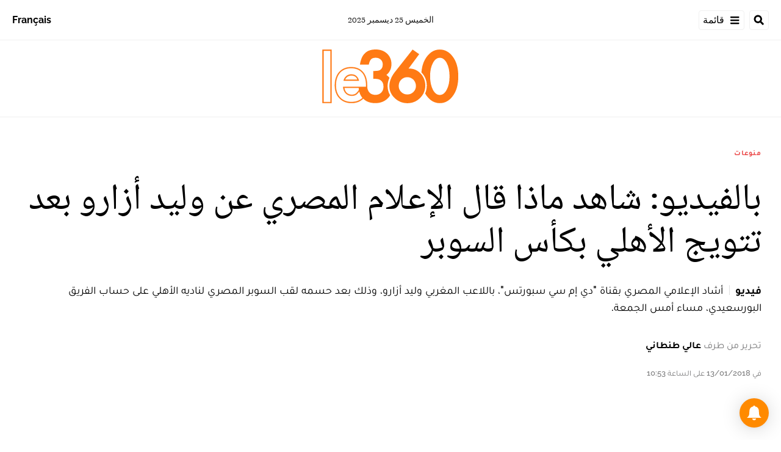

--- FILE ---
content_type: text/html; charset=utf-8
request_url: https://ar.le360.ma/insolite/127009/
body_size: 22421
content:
<!DOCTYPE html><html lang="ar"><head><meta name="viewport" content="width=device-width, initial-scale=1"/><meta name="robots" content="max-snippet:-1, max-image-preview:large, max-video-preview:-1"/><meta charset="utf-8"/><meta name="language" content="ar"/><link rel="icon" type="image/x-icon" href="/pf/resources/images/le-360-arabe-favicon-16x16?d=289"/><link rel="icon" type="image/png" href="https://static.themebuilder.aws.arc.pub/le360/1721134618568.png"/><link rel="apple-touch-icon-precomposed" sizes="152x152" href="https://static.themebuilder.aws.arc.pub/le360/1721134618951.png"/><link rel="apple-touch-icon-precomposed" sizes="120x120" href="https://static.themebuilder.aws.arc.pub/le360/1721134618791.png"/><link rel="apple-touch-icon-precomposed" sizes="76x76" href="https://static.themebuilder.aws.arc.pub/le360/1721134618703.png"/><link rel="shortcut icon" sizes="196x196" href="https://static.themebuilder.aws.arc.pub/le360/1721134619033.png"/><link rel="shortcut icon" sizes="128x128" href="https://static.themebuilder.aws.arc.pub/le360/1721134618872.png"/><script type="application/ld+json">{"@context":"http://schema.org","@type":"NewsArticle","mainEntityOfPage":{"@type":"WebPage","@id":"https://ar.le360.ma/insolite/127009/"},"headline":"بالفيديو: شاهد ماذا قال الإعلام المصري عن وليد أزارو بعد تتويج الأهلي بكأس السوبر","alternativeHeadline":"أشاد الإعلامي المصري بقناة \"دي إم سي سبورتس\"، باللاعب المغربي وليد أزارو، وذلك بعد حسمه لقب السوبر المصري لناديه الأهلي على حساب الفريق البورسعيدي، مساء أمس الجمعة.","description":"أشاد الإعلامي المصري بقناة \"دي إم سي سبورتس\"، باللاعب المغربي وليد أزارو، وذلك بعد حسمه لقب السوبر المصري لناديه الأهلي على حساب الفريق البورسعيدي، مساء أمس الجمعة.","image":"https://cloudfront-eu-central-1.images.arcpublishing.com/le360/J3RPIQQ5S5A53ENSBZQC5HR56M.jpg","datePublished":"2018-01-13T10:53:58Z","dateModified":"2018-01-13T10:53:58Z","keywords":"","articleSection":"منوعات","author":[{"@type":"Person","name":"عالي طنطاني"}],"publisher":{"@type":"Organization","name":"Le 360 Arabe","logo":{"@type":"ImageObject","url":"https://ar.le360.ma/pf/resources/images/360-logo-square.png?d=289","width":600,"height":60}}}</script><title>www.le360.ma | بالفيديو: شاهد ماذا قال الإعلام المصري عن وليد أزارو بعد تتويج الأهلي بكأس السوبر</title><link rel="canonical" href="https://ar.le360.ma/insolite/127009/"/><meta property="fb:app_id"/><meta property="fb:pages"/><meta property="og:locale" content="ar_MA"/><meta name="description" content="www.le360.ma - أشاد الإعلامي المصري بقناة &quot;دي إم سي سبورتس&quot;، باللاعب المغربي وليد أزارو، وذلك بعد حسمه لقب السوبر المصري لناديه الأهلي على حساب الفريق البورسعيدي، مساء أمس الجمعة."/><meta name="twitter:description" content="www.le360.ma - أشاد الإعلامي المصري بقناة &quot;دي إم سي سبورتس&quot;، باللاعب المغربي وليد أزارو، وذلك بعد حسمه لقب السوبر المصري لناديه الأهلي على حساب الفريق البورسعيدي، مساء أمس الجمعة."/><meta property="og:description" content="www.le360.ma - أشاد الإعلامي المصري بقناة &quot;دي إم سي سبورتس&quot;، باللاعب المغربي وليد أزارو، وذلك بعد حسمه لقب السوبر المصري لناديه الأهلي على حساب الفريق البورسعيدي، مساء أمس الجمعة."/><meta property="og:title" content="بالفيديو: شاهد ماذا قال الإعلام المصري عن وليد أزارو بعد تتويج الأهلي بكأس السوبر"/><meta name="twitter:title" content="بالفيديو: شاهد ماذا قال الإعلام المصري عن وليد أزارو بعد تتويج الأهلي بكأس السوبر"/><meta property="og:image" content="https://cloudfront-eu-central-1.images.arcpublishing.com/le360/J3RPIQQ5S5A53ENSBZQC5HR56M.jpg"/><meta name="twitter:image" content="https://cloudfront-eu-central-1.images.arcpublishing.com/le360/J3RPIQQ5S5A53ENSBZQC5HR56M.jpg"/><meta name="twitter:image:src" content="https://cloudfront-eu-central-1.images.arcpublishing.com/le360/J3RPIQQ5S5A53ENSBZQC5HR56M.jpg"/><meta property="og:image:width" content="1200"/><meta property="og:image:height" content="630"/><meta property="og:type" content="article"/><meta property="og:site_name" content="Le 360 Arabe"/><meta property="og:url" content="https://ar.le360.ma/insolite/127009/"/><meta name="twitter:site" content="@le360ar"/><meta name="twitter:card" content="summary_large_image"/><meta name="twitter:url" content="https://ar.le360.ma/insolite/127009/"/><meta http-equiv="Refresh" content="300"/><link rel="stylesheet" href="/pf/resources/css/font.css?d=289"/><link id="fusion-output-type-styles" rel="stylesheet" type="text/css" href="/pf/dist/components/output-types/default.css?d=289&amp;mxId=00000000"/><link id="fusion-template-styles" rel="stylesheet" type="text/css" href="/pf/dist/components/combinations/default.css?d=289&amp;mxId=00000000"/><link id="fusion-siteStyles-styles" rel="stylesheet" type="text/css" href="/pf/dist/css/le-360-arabe.css?d=289&amp;mxId=00000000"/><script type="application/javascript" id="polyfill-script">if(!Array.prototype.includes||!(window.Object && window.Object.assign)||!window.Promise||!window.Symbol||!window.fetch){document.write('<script type="application/javascript" src="/pf/dist/engine/polyfill.js?d=289&mxId=00000000" defer=""><\/script>')}</script><script id="fusion-engine-react-script" type="application/javascript" src="/pf/dist/engine/react.js?d=289&amp;mxId=00000000" defer=""></script><script id="fusion-engine-combinations-script" type="application/javascript" src="/pf/dist/components/combinations/default.js?d=289&amp;mxId=00000000" defer=""></script><script data-integration="inlineScripts">
      window.dataLayer = window.dataLayer || [];
      function gtag(){dataLayer.push(arguments);}
      gtag('js', new Date());
      gtag('config', 'G-49HFPMCFVR');
  ;window.isIE = !!window.MSInputMethodContext && !!document.documentMode;</script><script async="" data-integration="googleAnalyticsTag" src="https://www.googletagmanager.com/gtag/js?id=G-49HFPMCFVR"></script><script async="" data-integration="nativo-ad" src="https://s.ntv.io/serve/load.js"></script><script type="text/javascript" src="https://pub.le360.ma/ads360/www/delivery/spcjs.php?id=9"></script><script src="https://unpkg.com/typebot-js@2.2"></script></head><body><a class="skip-main" href="#main">default-output-block.skip-main</a><div id="fusion-app" class="layout-section"><div dir="rtl" class="article-layout"><header class="article-page-header"><div style="display:none" id="f0fUfwbBKieH2vG" data-fusion-collection="features" data-fusion-type="header/index" data-fusion-message="Could not render component [features:header/index]"></div></header><section role="main" id="main" class="main article-main" tabindex="-1"><div class=" layout-section "><div class="container article-container full-width-with-container"><div class="row"><div class="col-sm-12 col-md-12 col-xl-12 col-lg-12 layout-section"><div class="overline-container"><a class="overline-link" style="color:#eb4a4a" href="/insolite/">منوعات</a></div><h1 class="headline-container">بالفيديو: شاهد ماذا قال الإعلام المصري عن وليد أزارو بعد تتويج الأهلي بكأس السوبر</h1><h2 class="subheadline-container"><span class="subheadline-type subheadline-type-rtl">فيديو</span>أشاد الإعلامي المصري بقناة &quot;دي إم سي سبورتس&quot;، باللاعب المغربي وليد أزارو، وذلك بعد حسمه لقب السوبر المصري لناديه الأهلي على حساب الفريق البورسعيدي، مساء أمس الجمعة.</h2><div class="byline-credits"><span class="byline-credits-capital">تحرير من طرف</span> <span><a class="byline-credits-bold href" href="/auteur/tantani-ali">عالي طنطاني</a></span></div><div class="subheadline-date">في 13/01/2018 على الساعة 10:53</div><figure class="lead-art-wrapper"><div class="lead-art-video"><iframe width="560" height="315" src="https://www.youtube.com/embed/boNrnvIGyfA" title="YouTube video player" frameborder="0" allow="accelerometer; autoplay; clipboard-write; encrypted-media; gyroscope; picture-in-picture" allowfullscreen></iframe></div></figure><div style="display:none" id="f0fTWnObLieH23W" data-fusion-collection="features" data-fusion-type="social-sharing/default" data-fusion-message="Could not render component [features:social-sharing/default]"></div></div></div></div><div class="container article-container"><div class="row"><section class="col-sm-12 col-md-12 col-xl-9 col-lg-9 article-main-padding"><div class="advanced-grid-2 layout-section"><div style="display:none" id="f0fxmDUhLieH2HL" data-fusion-collection="features" data-fusion-type="comments/default" data-fusion-message="Could not render component [features:comments/default]"></div></div></section><section class="col-sm-12 col-md-12 col-xl-3 col-lg-3 layout-section right-rail-section"><div class="advanced-grid-1 layout-section"><div class="c-stack b-single-chain" data-style-direction="vertical" data-style-justification="start" data-style-alignment="unset" data-style-inline="false" data-style-wrap="nowrap"><div class="c-stack b-single-chain__children-stack" data-style-direction="vertical" data-style-justification="start" data-style-alignment="unset" data-style-inline="false" data-style-wrap="nowrap"><div style="display:none" id="f0fBiaEuwiXC9lN-3-0-0" data-fusion-collection="features" data-fusion-type="ad/default" data-fusion-message="Could not render component [features:ad/default]"></div><div class="top360-block"><div class="line"></div><p class="block-title top360-block-title">المقالات الأكثر قراءة</p><div class="row"><div class="col-sm-12 col-md-6 col-lg-3 col-xl-3 top360-item"><a href="/medias/DXKDGC734BFYXPJEGTSDPZHTFU/" class="top360-item-container"><div class="top360-item-index">1</div><div><div class="top360-item-title">إعلام الجزائر وكأس إفريقيا 2025.. «فوبيا المغرب» التي أفقدت إعلام الكابرانات صوابه</div></div></a></div><div class="col-sm-12 col-md-6 col-lg-3 col-xl-3 top360-item"><a href="/monde/OWPIRS3Y4VCOROU4KDSHYWBMKA/" class="top360-item-container"><div class="top360-item-index">2</div><div><div class="top360-item-title">الجزائر: النظام العسكري يشهر «ورقة التجريد» لتصفية الحسابات مع معارضي الخارج</div></div></a></div><div class="col-sm-12 col-md-6 col-lg-3 col-xl-3 top360-item"><a href="/monde/ELUGRLNEENH7PH3THMVDUYM5KI/" class="top360-item-container"><div class="top360-item-index">3</div><div><div class="top360-item-title">برنارد لوغان يكتب: 2025.. سنة كارثية بالنسبة للجزائر</div></div></a></div><div class="col-sm-12 col-md-6 col-lg-3 col-xl-3 top360-item"><a href="/economie/ZUSN3VVFINCQTIR5HLJTPOIVNQ/" class="top360-item-container"><div class="top360-item-index">4</div><div><div class="top360-item-title">القارة تخسر 90 مليار دولار سنويا: التدفقات المالية غير المشروعة تستنزف الاقتصادات الإفريقية</div></div></a></div><div class="col-sm-12 col-md-6 col-lg-3 col-xl-3 top360-item"><a href="/economie/5TWVQBHEMZDSDAJPZSUQY6LEZY/" class="top360-item-container"><div class="top360-item-index">5</div><div><div class="top360-item-title">التساقطات المطرية تُنعش تجارة «ماء الغدير» بمدينة العيون</div></div></a></div><div class="col-sm-12 col-md-6 col-lg-3 col-xl-3 top360-item"><a href="/sports/6KM32IRXAJC4PDI2462O5UP6XE/" class="top360-item-container"><div class="top360-item-index">6</div><div><div class="top360-item-title">أضخم «Fan Zone» بالمغرب: كرة القدم تلتقي بالمحيط في أكادير</div></div></a></div><div class="col-sm-12 col-md-6 col-lg-3 col-xl-3 top360-item"><a href="/monde/IDQDIHTGPFBF5D7KDRD6O5NHNE/" class="top360-item-container"><div class="top360-item-index">7</div><div><div class="top360-item-title">كشف مضمون اتفاق عسكري سري يظهر كيف فرضت الجزائر وصايتها على تونس</div></div></a></div><div class="col-sm-12 col-md-6 col-lg-3 col-xl-3 top360-item"><a href="/monde/7I7OB7TJ45BTXBUMY727HBQHRY/" class="top360-item-container"><div class="top360-item-index">8</div><div><div class="top360-item-title">الجزائر: كيف حولت شعبوية تبون «منحة السفر» إلى «محنة» خطيرة على البلاد</div></div></a></div></div></div><div style="display:none" id="f0fSjVBnGFSr296-3-0-2" data-fusion-collection="features" data-fusion-type="ad/default" data-fusion-message="Could not render component [features:ad/default]"></div></div></div></div></section></div></div><div class="container article-container full-width-with-container"><div class="row"><div class="col-sm-12 col-md-12 col-xl-12 col-lg-12 layout-section wrap-bottom"><div class="related-content"><div class="line"></div><p class="title">مقالات ذات صلة</p><div class="related-list"><div class="related-list-item"><a href="/insolite/127007/" class="img-container"><div class="custom-image-wrapper --loaded"><img src="https://cloudfront-eu-central-1.images.arcpublishing.com/le360/LJBEKC42EVE7PIWRCZJ34HMXEI.jpg"/></div></a><p class="title" style="color:#null">منوعات</p><a href="/insolite/127007/" class="link"><p class="subtitle">بالفيديو: شاهد ماذا قال المصري ميدو عن وليد أزارو بعد لقب السوبر للأهلي</p></a></div><div class="related-list-item"><a href="/insolite/127003/" class="img-container"><div class="custom-image-wrapper --loaded"><img src="https://cloudfront-eu-central-1.images.arcpublishing.com/le360/PBG7RRFBKBHYHGVJKPGQBZR3YI.jpg"/></div></a><p class="title" style="color:#null">منوعات</p><a href="/insolite/127003/" class="link"><p class="subtitle">بعد التتويج بكأس السوبر.. جماهير الأهلي تكافئ المغربي أزارو بهذه الأغنية</p></a></div><div class="related-list-item"><a href="/insolite/126969/" class="img-container"><div class="custom-image-wrapper --loaded"><img src="https://cloudfront-eu-central-1.images.arcpublishing.com/le360/L5GDWQLMWJGL7IJZJRBKSB3SGQ.jpg"/></div></a><p class="title" style="color:#null">منوعات</p><a href="/insolite/126969/" class="link"><p class="subtitle">بالفيديو: هذا ما قاله وليد أزارو بعد حسمه لقب السوبر المصري لفريقه الأهلي</p></a></div></div></div></div></div></div><div class="full-width full-width-without-container"><div class="newsletter-block"><div class="container"><div class="newsletter-block_container"><div class="newsletter-block_img"><img src="/pf/resources/images/logo.svg?d=289" alt="le 360 logo" width="160" height="102"/></div><p class="newsletter-block_title">الاشتراك في الرسائل الإخبارية</p><p class="newsletter-block_description">أدخل بريدك الإلكتروني للتوصل بآخر الأخبار Le360</p><div class="newsletter-block_input-wrapper"><input placeholder="أدخل بريدك الإلكتروني" class="newsletter-block_input" type="text" value=""/><button class="newsletter-block_button">أرسل</button></div></div></div></div></div></div></section><footer><div class="container article-container"><div class="footer-container"><div class="row legacy-footer-row"><div class="col-sm-12 col-md-12 col-lg-xl-9"><div class="row"><div class="col-sm-12 col-md-12 col-lg-xl-12 footer-social-btn-container footer-social-btn-container-mobile"><a title="Facebook Page" target="_blank" rel="noopener noreferrer" href="https://www.facebook.com/le360ar"><svg class="c-icon" width="18" height="18" xmlns="http://www.w3.org/2000/svg" viewBox="0 0 512 512" fill="#000" aria-hidden="true" focusable="false"><path d="M504 256C504 119 393 8 256 8S8 119 8 256c0 123.78 90.69 226.38 209.25 245V327.69h-63V256h63v-54.64c0-62.15 37-96.48 93.67-96.48 27.14 0 55.52 4.84 55.52 4.84v61h-31.28c-30.8 0-40.41 19.12-40.41 38.73V256h68.78l-11 71.69h-57.78V501C413.31 482.38 504 379.78 504 256z"></path></svg></a><a title="Twitter" target="_blank" rel="noopener noreferrer" href="https://twitter.com/Le360ar"><svg class="c-icon" width="18" height="18" xmlns="http://www.w3.org/2000/svg" viewBox="0 0 512 512" fill="#000" aria-hidden="true" focusable="false"><path d="M389.2 48h70.6L305.6 224.2 487 464H345L233.7 318.6 106.5 464H35.8L200.7 275.5 26.8 48H172.4L272.9 180.9 389.2 48zM364.4 421.8h39.1L151.1 88h-42L364.4 421.8z"></path></svg></a><a title="YouTube" target="_blank" rel="noopener noreferrer" href="https://www.youtube.com/user/Le360Live?sub_confirmation=1"><svg class="c-icon" width="18" height="18" xmlns="http://www.w3.org/2000/svg" viewBox="0 0 512 512" fill="#000" aria-hidden="true" focusable="false"><path d="M475.779 144.539C470.496 124.645 454.93 108.978 435.165 103.661C399.341 94 255.689 94 255.689 94C255.689 94 112.038 94 76.213 103.661C56.4486 108.979 40.8824 124.645 35.5992 144.539C26 180.596 26 255.826 26 255.826C26 255.826 26 331.057 35.5992 367.114C40.8824 387.007 56.4486 402.022 76.213 407.339C112.038 417 255.689 417 255.689 417C255.689 417 399.34 417 435.165 407.339C454.93 402.022 470.496 387.007 475.779 367.114C485.378 331.057 485.378 255.826 485.378 255.826C485.378 255.826 485.378 180.596 475.779 144.539V144.539ZM208.707 324.13V187.523L328.771 255.828L208.707 324.13V324.13Z"></path></svg></a><a title="LinkedIn" target="_blank" rel="noopener noreferrer" href="https://www.linkedin.com/company/le360webnews/"><svg class="c-icon" width="18" height="18" xmlns="http://www.w3.org/2000/svg" viewBox="0 0 512 512" fill="#000" aria-hidden="true" focusable="false"><path d="M100.28 448H7.4V148.9h92.88zM53.79 108.1C24.09 108.1 0 83.5 0 53.8a53.79 53.79 0 0 1 107.58 0c0 29.7-24.1 54.3-53.79 54.3zM447.9 448h-92.68V302.4c0-34.7-.7-79.2-48.29-79.2-48.29 0-55.69 37.7-55.69 76.7V448h-92.78V148.9h89.08v40.8h1.3c12.4-23.5 42.69-48.3 87.88-48.3 94 0 111.28 61.9 111.28 142.3V448z"></path></svg></a><a title="Instagram" target="_blank" rel="noreferrer" class="c-link" href="https://instagram.com/le360ar"><svg class="c-icon" width="18" height="18" xmlns="http://www.w3.org/2000/svg" viewBox="0 0 512 512" fill="#000" aria-hidden="true" focusable="false"><path d="M256.1 141C192.5 141 141.2 192.3 141.2 255.9C141.2 319.5 192.5 370.8 256.1 370.8C319.7 370.8 371 319.5 371 255.9C371 192.3 319.7 141 256.1 141ZM256.1 330.6C215 330.6 181.4 297.1 181.4 255.9C181.4 214.7 214.9 181.2 256.1 181.2C297.3 181.2 330.8 214.7 330.8 255.9C330.8 297.1 297.2 330.6 256.1 330.6V330.6ZM402.5 136.3C402.5 151.2 390.5 163.1 375.7 163.1C360.8 163.1 348.9 151.1 348.9 136.3C348.9 121.5 360.9 109.5 375.7 109.5C390.5 109.5 402.5 121.5 402.5 136.3ZM478.6 163.5C476.9 127.6 468.7 95.8 442.4 69.6C416.2 43.4 384.4 35.2 348.5 33.4C311.5 31.3 200.6 31.3 163.6 33.4C127.8 35.1 96 43.3 69.7 69.5C43.4 95.7 35.3 127.5 33.5 163.4C31.4 200.4 31.4 311.3 33.5 348.3C35.2 384.2 43.4 416 69.7 442.2C96 468.4 127.7 476.6 163.6 478.4C200.6 480.5 311.5 480.5 348.5 478.4C384.4 476.7 416.2 468.5 442.4 442.2C468.6 416 476.8 384.2 478.6 348.3C480.7 311.3 480.7 200.5 478.6 163.5V163.5ZM430.8 388C423 407.6 407.9 422.7 388.2 430.6C358.7 442.3 288.7 439.6 256.1 439.6C223.5 439.6 153.4 442.2 124 430.6C104.4 422.8 89.3 407.7 81.4 388C69.7 358.5 72.4 288.5 72.4 255.9C72.4 223.3 69.8 153.2 81.4 123.8C89.2 104.2 104.3 89.1 124 81.2C153.5 69.5 223.5 72.2 256.1 72.2C288.7 72.2 358.8 69.6 388.2 81.2C407.8 89 422.9 104.1 430.8 123.8C442.5 153.3 439.8 223.3 439.8 255.9C439.8 288.5 442.5 358.6 430.8 388Z"></path></svg><span class="visually-hidden">Opens in new window</span></a></div><div class="footer-section col-sm-12 col-md-3 col-lg-xl-3"><h4 class="footer-header">360 في نقرة واحدة</h4><ul class="footer-header-ul"><li class="footer-item"><a name="سياسة" class="c-link" href="/politique">سياسة</a></li><li class="footer-item"><a name="اقتصاد" class="c-link" href="/economie">اقتصاد</a></li><li class="footer-item"><a name="مجتمع" class="c-link" href="/societe">مجتمع</a></li><li class="footer-item"><a name="ثقافة" class="c-link" href="/culture">ثقافة</a></li><li class="footer-item"><a name="ميديا" class="c-link" href="/medias">ميديا</a></li><li class="footer-item"><a name="رياضة" class="c-link" href="http://ar.sport.le360.ma/" rel="noreferrer" target="_blank">رياضة<span class="visually-hidden">Opens in new window</span></a></li><li class="footer-item"><a name="مشاهير" class="c-link" href="/people">مشاهير</a></li><li class="footer-item"><a name="دولي" class="c-link" href="/monde">دولي</a></li></ul></div><div class="footer-section col-sm-12 col-md-3 col-lg-xl-3"><h4 class="footer-header">معلومات عنا</h4><ul class="footer-header-ul"><li class="footer-item"><a name="من نحن ؟" class="c-link" href="/من-نحن-؟/">من نحن ؟</a></li><li class="footer-item"><a name="الأسئلة الأكثر طرحا" class="c-link" href="/الأسئلة-الأكثر-طرحا/">الأسئلة الأكثر طرحا</a></li><li class="footer-item"><a name="للإعلان على موقعنا" class="c-link" href="/للإعلان-على-موقعنا/">للإعلان على موقعنا</a></li><li class="footer-item"><a name="بيانات قانونية" class="c-link" href="/بيانات-قانونية/">بيانات قانونية</a></li><li class="footer-item"><a name="للإتصال بنا" class="c-link" href="/contact/">للإتصال بنا</a></li><li class="footer-item"><a name="أرشيف" class="c-link" href="/archives/2022/">أرشيف</a></li></ul></div></div></div><div class="col-sm-12 col-md-12 col-lg-xl-3 footer-social-column"><div class="footer-social-btn-container"><a title="Facebook Page" target="_blank" rel="noopener noreferrer" href="https://www.facebook.com/le360ar"><svg class="c-icon" width="18" height="18" xmlns="http://www.w3.org/2000/svg" viewBox="0 0 512 512" fill="#000" aria-hidden="true" focusable="false"><path d="M504 256C504 119 393 8 256 8S8 119 8 256c0 123.78 90.69 226.38 209.25 245V327.69h-63V256h63v-54.64c0-62.15 37-96.48 93.67-96.48 27.14 0 55.52 4.84 55.52 4.84v61h-31.28c-30.8 0-40.41 19.12-40.41 38.73V256h68.78l-11 71.69h-57.78V501C413.31 482.38 504 379.78 504 256z"></path></svg></a><a title="Twitter" target="_blank" rel="noopener noreferrer" href="https://twitter.com/Le360ar"><svg class="c-icon" width="18" height="18" xmlns="http://www.w3.org/2000/svg" viewBox="0 0 512 512" fill="#000" aria-hidden="true" focusable="false"><path d="M389.2 48h70.6L305.6 224.2 487 464H345L233.7 318.6 106.5 464H35.8L200.7 275.5 26.8 48H172.4L272.9 180.9 389.2 48zM364.4 421.8h39.1L151.1 88h-42L364.4 421.8z"></path></svg></a><a title="YouTube" target="_blank" rel="noopener noreferrer" href="https://www.youtube.com/user/Le360Live?sub_confirmation=1"><svg class="c-icon" width="18" height="18" xmlns="http://www.w3.org/2000/svg" viewBox="0 0 512 512" fill="#000" aria-hidden="true" focusable="false"><path d="M475.779 144.539C470.496 124.645 454.93 108.978 435.165 103.661C399.341 94 255.689 94 255.689 94C255.689 94 112.038 94 76.213 103.661C56.4486 108.979 40.8824 124.645 35.5992 144.539C26 180.596 26 255.826 26 255.826C26 255.826 26 331.057 35.5992 367.114C40.8824 387.007 56.4486 402.022 76.213 407.339C112.038 417 255.689 417 255.689 417C255.689 417 399.34 417 435.165 407.339C454.93 402.022 470.496 387.007 475.779 367.114C485.378 331.057 485.378 255.826 485.378 255.826C485.378 255.826 485.378 180.596 475.779 144.539V144.539ZM208.707 324.13V187.523L328.771 255.828L208.707 324.13V324.13Z"></path></svg></a><a title="LinkedIn" target="_blank" rel="noopener noreferrer" href="https://www.linkedin.com/company/le360webnews/"><svg class="c-icon" width="18" height="18" xmlns="http://www.w3.org/2000/svg" viewBox="0 0 512 512" fill="#000" aria-hidden="true" focusable="false"><path d="M100.28 448H7.4V148.9h92.88zM53.79 108.1C24.09 108.1 0 83.5 0 53.8a53.79 53.79 0 0 1 107.58 0c0 29.7-24.1 54.3-53.79 54.3zM447.9 448h-92.68V302.4c0-34.7-.7-79.2-48.29-79.2-48.29 0-55.69 37.7-55.69 76.7V448h-92.78V148.9h89.08v40.8h1.3c12.4-23.5 42.69-48.3 87.88-48.3 94 0 111.28 61.9 111.28 142.3V448z"></path></svg></a><a title="Instagram" target="_blank" rel="noreferrer" class="c-link" href="https://instagram.com/le360ar"><svg class="c-icon" width="18" height="18" xmlns="http://www.w3.org/2000/svg" viewBox="0 0 512 512" fill="#000" aria-hidden="true" focusable="false"><path d="M256.1 141C192.5 141 141.2 192.3 141.2 255.9C141.2 319.5 192.5 370.8 256.1 370.8C319.7 370.8 371 319.5 371 255.9C371 192.3 319.7 141 256.1 141ZM256.1 330.6C215 330.6 181.4 297.1 181.4 255.9C181.4 214.7 214.9 181.2 256.1 181.2C297.3 181.2 330.8 214.7 330.8 255.9C330.8 297.1 297.2 330.6 256.1 330.6V330.6ZM402.5 136.3C402.5 151.2 390.5 163.1 375.7 163.1C360.8 163.1 348.9 151.1 348.9 136.3C348.9 121.5 360.9 109.5 375.7 109.5C390.5 109.5 402.5 121.5 402.5 136.3ZM478.6 163.5C476.9 127.6 468.7 95.8 442.4 69.6C416.2 43.4 384.4 35.2 348.5 33.4C311.5 31.3 200.6 31.3 163.6 33.4C127.8 35.1 96 43.3 69.7 69.5C43.4 95.7 35.3 127.5 33.5 163.4C31.4 200.4 31.4 311.3 33.5 348.3C35.2 384.2 43.4 416 69.7 442.2C96 468.4 127.7 476.6 163.6 478.4C200.6 480.5 311.5 480.5 348.5 478.4C384.4 476.7 416.2 468.5 442.4 442.2C468.6 416 476.8 384.2 478.6 348.3C480.7 311.3 480.7 200.5 478.6 163.5V163.5ZM430.8 388C423 407.6 407.9 422.7 388.2 430.6C358.7 442.3 288.7 439.6 256.1 439.6C223.5 439.6 153.4 442.2 124 430.6C104.4 422.8 89.3 407.7 81.4 388C69.7 358.5 72.4 288.5 72.4 255.9C72.4 223.3 69.8 153.2 81.4 123.8C89.2 104.2 104.3 89.1 124 81.2C153.5 69.5 223.5 72.2 256.1 72.2C288.7 72.2 358.8 69.6 388.2 81.2C407.8 89 422.9 104.1 430.8 123.8C442.5 153.3 439.8 223.3 439.8 255.9C439.8 288.5 442.5 358.6 430.8 388Z"></path></svg><span class="visually-hidden">Opens in new window</span></a></div><img class="footer-title-logo" alt="logo_LE360" src="/pf/resources/images/logo.svg?d=289"/><div class="footer-mobile-btn-container"><a title="App Store" target="_blank" rel="noopener noreferrer" href="https://apps.apple.com/fr/app/le360-%D8%A8%D8%A7%D9%84%D8%B9%D8%B1%D8%A8%D9%8A%D8%A9/id1160707720"><img width="120" height="40" class="app-store-mobile-icon" alt="App Store" src="/pf/resources/images/appStore.svg?d=289"/></a><a title="Google Play" target="_blank" rel="noopener noreferrer" href="https://play.google.com/store/apps/details?id=com.le360.arabic&amp;hl=en_US&amp;gl=US"><img width="136" height="40" class="google-play-mobile-icon" alt="Google Play" src="/pf/resources/images/googlePlay.svg?d=289"/></a></div></div></div><div class="footer-separator"><p class="footer-copyright">© Web News / le360.ma / Tous droits réservés 2023</p></div></div><div style="display:none" id="f0fzWfgCXzwA3jV" data-fusion-collection="features" data-fusion-type="subscriptionBell/default" data-fusion-message="Could not render component [features:subscriptionBell/default]"></div></div></footer></div></div><script id="fusion-metadata" type="application/javascript">window.Fusion=window.Fusion||{};Fusion.arcSite="le-360-arabe";Fusion.contextPath="/pf";Fusion.mxId="00000000";Fusion.deployment="289";Fusion.globalContent={"_id":"AI4Q5L3UVZHOTLP5CWQVWKYC5I","type":"story","version":"0.10.7","content_elements":[],"created_date":"2022-12-04T19:59:40.215Z","revision":{"revision_id":"PIPLNCSZYJETDCHJYJRYRIC7IY","parent_id":"MTFWYMYZQNARRAH4UAXYP23KKU","editions":["default"],"branch":"default","published":true},"last_updated_date":"2023-01-19T08:19:26.833Z","headlines":{"basic":"بالفيديو: شاهد ماذا قال الإعلام المصري عن وليد أزارو بعد تتويج الأهلي بكأس السوبر"},"owner":{"sponsored":false,"id":"le360"},"copyright":"","subheadlines":{"basic":"أشاد الإعلامي المصري بقناة \"دي إم سي سبورتس\"، باللاعب المغربي وليد أزارو، وذلك بعد حسمه لقب السوبر المصري لناديه الأهلي على حساب الفريق البورسعيدي، مساء أمس الجمعة."},"description":{"basic":"أشاد الإعلامي المصري بقناة \"دي إم سي سبورتس\"، باللاعب المغربي وليد أزارو، وذلك بعد حسمه لقب السوبر المصري لناديه الأهلي على حساب الفريق البورسعيدي، مساء أمس الجمعة."},"language":"AR","label":{"article_subtype":{"display":true,"text":"Article","url":""}},"source":{"source_id":"127009","system":"drupal"},"taxonomy":{"primary_section":{"_id":"/insolite","_website":"le-360-arabe","type":"section","version":"0.6.0","name":"منوعات","description":null,"path":"/insolite","parent_id":"/","parent":{"default":"/"},"additional_properties":{"original":{"_id":"/insolite","social":{"instagram":null,"facebook":null,"rss":null,"twitter":null},"site":{"site_description":null,"site_keywords":null,"site_tagline":null,"site_url":null,"pagebuilder_path_for_native_apps":null,"site_about":null,"site_title":null},"site_topper":{"site_logo_image":null},"navigation":{"nav_title":"منوعات","color_code":null,"clickable_in_menu":"true","navigation_type":null},"name":"منوعات","_website":"le-360-arabe","parent":{"default":"/"},"ancestors":{"default":[]},"_admin":{"alias_ids":["/insolite"]},"inactive":false,"node_type":"section","order":{"default":1002}}}},"sections":[{"_id":"/insolite","_website":"le-360-arabe","type":"section","version":"0.6.0","name":"منوعات","description":null,"path":"/insolite","parent_id":"/","parent":{"default":"/"},"additional_properties":{"original":{"_id":"/insolite","social":{"instagram":null,"facebook":null,"rss":null,"twitter":null},"site":{"site_description":null,"site_keywords":null,"site_tagline":null,"site_url":null,"pagebuilder_path_for_native_apps":null,"site_about":null,"site_title":null},"site_topper":{"site_logo_image":null},"navigation":{"nav_title":"منوعات","color_code":null,"clickable_in_menu":"true","navigation_type":null},"name":"منوعات","_website":"le-360-arabe","parent":{"default":"/"},"ancestors":{"default":[]},"_admin":{"alias_ids":["/insolite"]},"inactive":false,"node_type":"section","order":{"default":1002}}},"_website_section_id":"le-360-arabe./insolite"}]},"promo_items":{"Video":{"embed":{"config":{"html":"<iframe width=\"560\" height=\"315\" src=\"https://www.youtube.com/embed/boNrnvIGyfA\" title=\"YouTube video player\" frameborder=\"0\" allow=\"accelerometer; autoplay; clipboard-write; encrypted-media; gyroscope; picture-in-picture\" allowfullscreen></iframe>","link":"https://www.youtube.com/embed/boNrnvIGyfA","videoId":"boNrnvIGyfA","videoLink":"https://youtu.be/boNrnvIGyfA"},"id":"1674116363332youtubee9zaaoiyqvv","url":"https://www.youtube.com/embed"},"subtype":"youtube","type":"custom_embed"},"basic":{"_id":"J3RPIQQ5S5A53ENSBZQC5HR56M","additional_properties":{"galleries":[],"mime_type":"image/jpeg","originalName":"maxresdefault_3.jpg","originalUrl":"https://cloudfront-eu-central-1.images.arcpublishing.com/le360/J3RPIQQ5S5A53ENSBZQC5HR56M.jpg","published":true,"restricted":false,"thumbnailResizeUrl":"/resizer/HDP-Y47K-hmfYCzn44d04tITxEk=/300x0/arc-photo-le360/eu-central-1-prod/public/J3RPIQQ5S5A53ENSBZQC5HR56M.jpg","version":70},"address":{},"copyright":"DR","created_date":"2022-12-03T22:43:11Z","credits":{"affiliation":[{"name":"DR","type":"author"}],"by":[]},"height":281,"last_updated_date":"2023-01-19T09:46:00Z","licensable":false,"owner":{"id":"le360"},"source":{"source_id":"118859","source_type":"other","additional_properties":{"editor":"photo center"},"system":"drupal"},"subtitle":"وليد أزارو","type":"image","url":"https://cloudfront-eu-central-1.images.arcpublishing.com/le360/J3RPIQQ5S5A53ENSBZQC5HR56M.jpg","version":"0.10.3","width":500,"description":{}},"lead_art":{"_id":"J3RPIQQ5S5A53ENSBZQC5HR56M","additional_properties":{"galleries":[],"mime_type":"image/jpeg","originalName":"maxresdefault_3.jpg","originalUrl":"https://cloudfront-eu-central-1.images.arcpublishing.com/le360/J3RPIQQ5S5A53ENSBZQC5HR56M.jpg","published":true,"restricted":false,"thumbnailResizeUrl":"/resizer/HDP-Y47K-hmfYCzn44d04tITxEk=/300x0/arc-photo-le360/eu-central-1-prod/public/J3RPIQQ5S5A53ENSBZQC5HR56M.jpg","version":70},"address":{},"copyright":"DR","created_date":"2022-12-03T22:43:11Z","credits":{"affiliation":[{"name":"DR","type":"author"}],"by":[]},"height":281,"last_updated_date":"2023-01-19T09:46:00Z","licensable":false,"owner":{"id":"le360"},"source":{"source_id":"118859","source_type":"other","additional_properties":{"editor":"photo center"},"system":"drupal"},"subtitle":"وليد أزارو","type":"image","url":"https://cloudfront-eu-central-1.images.arcpublishing.com/le360/J3RPIQQ5S5A53ENSBZQC5HR56M.jpg","version":"0.10.3","width":500,"description":{}}},"related_content":{"basic":[{"_id":"5XPS6BQF6BD43POMTMA6BGVTMQ","referent":{"id":"5XPS6BQF6BD43POMTMA6BGVTMQ","provider":"","type":"story"},"type":"reference"},{"_id":"B4AWFUM2MRBVHKVTUHH7TO7EHY","referent":{"id":"B4AWFUM2MRBVHKVTUHH7TO7EHY","provider":"","type":"story"},"type":"reference"},{"_id":"P6I3QARC45CGBFXNNXAPA5GE2A","referent":{"id":"P6I3QARC45CGBFXNNXAPA5GE2A","provider":"","type":"story"},"type":"reference"}],"redirect":[]},"canonical_website":"le-360-arabe","display_date":"2018-01-13T10:53:58Z","website_url":"/insolite/127009/","credits":{"by":[{"_id":"tantani-ali_19197","bio":"عالي طنطاني","location":"","long_bio":"","name":"عالي طنطاني","org":"","slug":"tantani-ali","type":"author"}]},"subtype":"video","first_publish_date":"2018-01-13T10:53:58Z","websites":{"le-360-arabe":{"website_section":{"_id":"/insolite","_website":"le-360-arabe","type":"section","version":"0.6.0","name":"منوعات","description":null,"path":"/insolite","parent_id":"/","parent":{"default":"/"},"additional_properties":{"original":{"_id":"/insolite","social":{"instagram":null,"facebook":null,"rss":null,"twitter":null},"site":{"site_description":null,"site_keywords":null,"site_tagline":null,"site_url":null,"pagebuilder_path_for_native_apps":null,"site_about":null,"site_title":null},"site_topper":{"site_logo_image":null},"navigation":{"nav_title":"منوعات","color_code":null,"clickable_in_menu":"true","navigation_type":null},"name":"منوعات","_website":"le-360-arabe","parent":{"default":"/"},"ancestors":{"default":[]},"_admin":{"alias_ids":["/insolite"]},"inactive":false,"node_type":"section","order":{"default":1002}}},"_website_section_id":"le-360-arabe./insolite"},"website_url":"/insolite/127009/"}},"additional_properties":{"has_published_copy":true},"publish_date":"2018-01-13T10:53:58Z","canonical_url":"/insolite/127009/","publishing":{"scheduled_operations":{"publish_edition":[],"unpublish_edition":[]}},"website":"le-360-arabe","contentApiRedirect":true};Fusion.globalContentConfig={"source":"content-api-with-redirect","query":{"uri":"/insolite/127009/","website_url":"/insolite/127009/","arc-site":"le-360-arabe"}};Fusion.lastModified=1766639390669;Fusion.contentCache={"content-api-collections":{"{\"_id\":\"DAP3POYCLVHG7GL3LRAWPDTK3Q\",\"feature\":\"top360_list\"}":{"data":{"_id":"DAP3POYCLVHG7GL3LRAWPDTK3Q","version":"0.10.6","created_date":"2022-03-29T10:53:46.523Z","headlines":{"basic":"[360-AR] Top 360"},"last_updated_date":"2025-12-23T23:58:38.730Z","type":"collection","canonical_website":"le-360-arabe","websites":{"le-360-arabe":{}},"content_elements":[{"_id":"DXKDGC734BFYXPJEGTSDPZHTFU","additional_properties":{},"canonical_website":"le-360-arabe","credits":{"by":[{"_id":"shelh-miloud_12949","type":"author","version":"0.5.8","name":"ميلود الشلح","description":"ميلود الشلح","slug":"shelh-miloud","social_links":[{"site":"email","url":"mshelh@le360.ma"},{"site":"facebook","url":"https://www.facebook.com/miloud.shelh/"},{"site":"twitter","url":"https://twitter.com/miloud_shelh"},{"site":"linkedin","url":"https://www.linkedin.com/in/miloud-shelh-%D9%85%D9%8A%D9%84%D9%88%D8%AF-%D8%A7%D9%84%D8%B4%D9%84%D8%AD-877058169/"}],"socialLinks":[{"site":"email","url":"mshelh@le360.ma","deprecated":true,"deprecation_msg":"Please use social_links."},{"site":"facebook","url":"https://www.facebook.com/miloud.shelh/","deprecated":true,"deprecation_msg":"Please use social_links."},{"site":"twitter","url":"https://twitter.com/miloud_shelh","deprecated":true,"deprecation_msg":"Please use social_links."},{"site":"linkedin","url":"https://www.linkedin.com/in/miloud-shelh-%D9%85%D9%8A%D9%84%D9%88%D8%AF-%D8%A7%D9%84%D8%B4%D9%84%D8%AD-877058169/","deprecated":true,"deprecation_msg":"Please use social_links."}],"additional_properties":{"original":{"_id":"shelh-miloud_12949","firstName":"ميلود","lastName":"الشلح","slug":"shelh-miloud","email":"mshelh@le360.ma","bio":"ميلود الشلح","longBio":"","byline":"ميلود الشلح","status":true,"books":[],"podcasts":[],"education":[],"awards":[],"last_updated_date":"2023-04-13T14:48:22.027Z","linkedin":"https://www.linkedin.com/in/miloud-shelh-%D9%85%D9%8A%D9%84%D9%88%D8%AF-%D8%A7%D9%84%D8%B4%D9%84%D8%AD-877058169/","facebook":"https://www.facebook.com/miloud.shelh/","twitter":"https://twitter.com/miloud_shelh"}}}]},"description":{"basic":""},"display_date":"2025-12-23T10:08:57.492Z","distributor":{"category":"staff","name":"le360","subcategory":""},"headlines":{"basic":"إعلام الجزائر وكأس إفريقيا 2025.. «فوبيا المغرب» التي أفقدت إعلام الكابرانات صوابه","meta_title":"","mobile":"","native":"","print":"","table":"","tablet":"","web":""},"label":{"afficher_le_chapo_sur_mobile":{"display":true,"text":"Non","url":""},"papier_urgent":{"display":true,"text":"Non","url":""}},"language":"FR","owner":{"sponsored":false},"promo_items":{"basic":{"_id":"PN6JOMCBR5C7DDQBIXYNGV24EU","additional_properties":{"fullSizeResizeUrl":"/resizer/v2/PN6JOMCBR5C7DDQBIXYNGV24EU.JPG?auth=5258b5bc17d3e42e62ae57d1283d55301c032060f6b508aa44eb105bdf1bb968","galleries":[{"headlines":{"basic":"Cérémonie d'ouverture de la CAN 2025"},"_id":"KWQ3XF7FUBCMVGHTK5JOXFMXPI"}],"ingestionMethod":"manual","mime_type":"image/jpeg","originalName":"DSC00516.JPG","originalUrl":"https://cloudfront-eu-central-1.images.arcpublishing.com/le360/PN6JOMCBR5C7DDQBIXYNGV24EU.JPG","owner":"azeroual@le360.ma","proxyUrl":"/resizer/v2/PN6JOMCBR5C7DDQBIXYNGV24EU.JPG?auth=5258b5bc17d3e42e62ae57d1283d55301c032060f6b508aa44eb105bdf1bb968","published":true,"resizeUrl":"/resizer/v2/PN6JOMCBR5C7DDQBIXYNGV24EU.JPG?auth=5258b5bc17d3e42e62ae57d1283d55301c032060f6b508aa44eb105bdf1bb968","restricted":false,"thumbnailResizeUrl":"/resizer/v2/PN6JOMCBR5C7DDQBIXYNGV24EU.JPG?auth=5258b5bc17d3e42e62ae57d1283d55301c032060f6b508aa44eb105bdf1bb968&width=300","version":0,"template_id":276},"address":{},"auth":{"1":"5258b5bc17d3e42e62ae57d1283d55301c032060f6b508aa44eb105bdf1bb968"},"caption":"من حفل افتتاح كأس إفريقيا للأمم 2025 يوم الأحد 21 دجنبر 2025 بملعب الأمير مولاي عبد الله بالرباط","created_date":"2025-12-21T18:30:47Z","credits":{"affiliation":[]},"height":3376,"image_type":"photograph","last_updated_date":"2025-12-21T18:30:47Z","licensable":false,"owner":{"id":"le360","sponsored":false},"source":{"additional_properties":{"editor":"photo center"},"edit_url":"","system":"photo center"},"subtitle":"Cérémonie d'ouverture de la CAN 2025","taxonomy":{"associated_tasks":[]},"type":"image","url":"https://cloudfront-eu-central-1.images.arcpublishing.com/le360/PN6JOMCBR5C7DDQBIXYNGV24EU.JPG","version":"0.10.9","width":6000,"syndication":{}}},"publish_date":"2025-12-23T11:58:24.273Z","revision":{"published":true,"revision_id":"RFDN4BAZYFCJJJGMTIGVKJ35ZM"},"subheadlines":{"basic":"بينما كانت عدسات العالم تشخص بذهول نحو ملعب الأمير مولاي عبد الله بالرباط، تتابع لوحات فنية مبهرة في افتتاح «استثنائي» لنهائيات كأس أمم إفريقيا 2025، كان الإعلام الرسمي في الجزائر يمارس نوعا فريدا من «الجهاد اللغوي»؛ جهاد يهدف إلى تغطية حدث قاري يشارك فيه منتخبهم الوطني، دون نطق اسم البلد المنظم: «المغرب»."},"subtype":"video_article","taxonomy":{"primary_section":{"_id":"/medias","_website":"le-360-arabe","type":"section","version":"0.6.0","name":"ميديا","description":null,"path":"/medias","parent_id":"/","parent":{"default":"/"},"additional_properties":{"original":{"_id":"/medias","site_topper":{"site_logo_image":null},"social":{"facebook":null,"rss":null,"instagram":null,"twitter":null},"navigation":{"nav_title":"ميديا","color_code":"E8692B","clickable_in_menu":"true"},"site":{"site_description":null,"site_tagline":null,"site_keywords":null,"site_url":"","pagebuilder_path_for_native_apps":null,"site_about":null,"site_title":null},"_admin":{"alias_ids":["/medias"]},"_website":"le-360-arabe","name":"ميديا","order":{"default":1007,"footer":2005,"menu-mobile":1005,"menu-principal":1005},"parent":{"default":"/","menu-principal":"/","footer":"/internal/sections","menu-mobile":"/"},"ancestors":{"default":[],"menu-principal":["/"],"footer":["/","/internal/sections"],"menu-mobile":["/"]},"inactive":false,"node_type":"section"}},"_website_section_id":"le-360-arabe./medias"},"sections":[{"_id":"/medias","_website":"le-360-arabe","type":"section","version":"0.6.0","name":"ميديا","description":null,"path":"/medias","parent_id":"/","parent":{"default":"/"},"additional_properties":{"original":{"_id":"/medias","site_topper":{"site_logo_image":null},"social":{"facebook":null,"rss":null,"instagram":null,"twitter":null},"navigation":{"nav_title":"ميديا","color_code":"E8692B","clickable_in_menu":"true"},"site":{"site_description":null,"site_tagline":null,"site_keywords":null,"site_url":"","pagebuilder_path_for_native_apps":null,"site_about":null,"site_title":null},"_admin":{"alias_ids":["/medias"]},"_website":"le-360-arabe","name":"ميديا","order":{"default":1007,"footer":2005,"menu-mobile":1005,"menu-principal":1005},"parent":{"default":"/","menu-principal":"/","footer":"/internal/sections","menu-mobile":"/"},"ancestors":{"default":[],"menu-principal":["/"],"footer":["/","/internal/sections"],"menu-mobile":["/"]},"inactive":false,"node_type":"section"}},"_website_section_id":"le-360-arabe./medias"}]},"type":"story","version":"0.10.11","websites":{"le-360-arabe":{"website_section":{"_id":"/medias","_website":"le-360-arabe","type":"section","version":"0.6.0","name":"ميديا","description":null,"path":"/medias","parent_id":"/","parent":{"default":"/"},"additional_properties":{"original":{"_id":"/medias","site_topper":{"site_logo_image":null},"social":{"facebook":null,"rss":null,"instagram":null,"twitter":null},"navigation":{"nav_title":"ميديا","color_code":"E8692B","clickable_in_menu":"true"},"site":{"site_description":null,"site_tagline":null,"site_keywords":null,"site_url":"","pagebuilder_path_for_native_apps":null,"site_about":null,"site_title":null},"_admin":{"alias_ids":["/medias"]},"_website":"le-360-arabe","name":"ميديا","order":{"default":1007,"footer":2005,"menu-mobile":1005,"menu-principal":1005},"parent":{"default":"/","menu-principal":"/","footer":"/internal/sections","menu-mobile":"/"},"ancestors":{"default":[],"menu-principal":["/"],"footer":["/","/internal/sections"],"menu-mobile":["/"]},"inactive":false,"node_type":"section"}},"_website_section_id":"le-360-arabe./medias"},"website_url":"/medias/DXKDGC734BFYXPJEGTSDPZHTFU/"}},"canonical_url":"/medias/DXKDGC734BFYXPJEGTSDPZHTFU/"},{"_id":"OWPIRS3Y4VCOROU4KDSHYWBMKA","additional_properties":{},"canonical_website":"le-360-arabe","credits":{"by":[{"_id":"shelh-miloud_12949","type":"author","version":"0.5.8","name":"ميلود الشلح","description":"ميلود الشلح","slug":"shelh-miloud","social_links":[{"site":"email","url":"mshelh@le360.ma"},{"site":"facebook","url":"https://www.facebook.com/miloud.shelh/"},{"site":"twitter","url":"https://twitter.com/miloud_shelh"},{"site":"linkedin","url":"https://www.linkedin.com/in/miloud-shelh-%D9%85%D9%8A%D9%84%D9%88%D8%AF-%D8%A7%D9%84%D8%B4%D9%84%D8%AD-877058169/"}],"socialLinks":[{"site":"email","url":"mshelh@le360.ma","deprecated":true,"deprecation_msg":"Please use social_links."},{"site":"facebook","url":"https://www.facebook.com/miloud.shelh/","deprecated":true,"deprecation_msg":"Please use social_links."},{"site":"twitter","url":"https://twitter.com/miloud_shelh","deprecated":true,"deprecation_msg":"Please use social_links."},{"site":"linkedin","url":"https://www.linkedin.com/in/miloud-shelh-%D9%85%D9%8A%D9%84%D9%88%D8%AF-%D8%A7%D9%84%D8%B4%D9%84%D8%AD-877058169/","deprecated":true,"deprecation_msg":"Please use social_links."}],"additional_properties":{"original":{"_id":"shelh-miloud_12949","firstName":"ميلود","lastName":"الشلح","slug":"shelh-miloud","email":"mshelh@le360.ma","bio":"ميلود الشلح","longBio":"","byline":"ميلود الشلح","status":true,"books":[],"podcasts":[],"education":[],"awards":[],"last_updated_date":"2023-04-13T14:48:22.027Z","linkedin":"https://www.linkedin.com/in/miloud-shelh-%D9%85%D9%8A%D9%84%D9%88%D8%AF-%D8%A7%D9%84%D8%B4%D9%84%D8%AD-877058169/","facebook":"https://www.facebook.com/miloud.shelh/","twitter":"https://twitter.com/miloud_shelh"}}}]},"description":{"basic":""},"display_date":"2025-12-23T18:19:16.152Z","distributor":{"category":"staff","name":"le360","subcategory":""},"headlines":{"basic":"الجزائر: النظام العسكري يشهر «ورقة التجريد» لتصفية الحسابات مع معارضي الخارج","meta_title":"","mobile":"","native":"","print":"","table":"","tablet":"","web":""},"label":{"afficher_le_chapo_sur_mobile":{"display":true,"text":"Non","url":""},"papier_urgent":{"display":true,"text":"Non","url":""}},"language":"FR","owner":{"sponsored":false},"promo_items":{"basic":{"_id":"OYW3SHW4ORAURGYNZJK57OW6DE","additional_properties":{"fullSizeResizeUrl":"/resizer/v2/OYW3SHW4ORAURGYNZJK57OW6DE.jpeg?auth=4a25f47a936e08d68a6bd424e617a34bfca79a6e9653d44e55103e38b7fd2e88","galleries":[],"ingestionMethod":"manual","keywords":["passeport algérien"],"mime_type":"image/jpeg","originalName":"Passeport-algérie.jpeg","originalUrl":"https://cloudfront-eu-central-1.images.arcpublishing.com/le360/OYW3SHW4ORAURGYNZJK57OW6DE.jpeg","owner":"mdiop@le360.ma","proxyUrl":"/resizer/v2/OYW3SHW4ORAURGYNZJK57OW6DE.jpeg?auth=4a25f47a936e08d68a6bd424e617a34bfca79a6e9653d44e55103e38b7fd2e88","published":true,"resizeUrl":"/resizer/v2/OYW3SHW4ORAURGYNZJK57OW6DE.jpeg?auth=4a25f47a936e08d68a6bd424e617a34bfca79a6e9653d44e55103e38b7fd2e88","restricted":false,"thumbnailResizeUrl":"/resizer/v2/OYW3SHW4ORAURGYNZJK57OW6DE.jpeg?auth=4a25f47a936e08d68a6bd424e617a34bfca79a6e9653d44e55103e38b7fd2e88&width=300","version":0,"template_id":276},"address":{},"auth":{"1":"4a25f47a936e08d68a6bd424e617a34bfca79a6e9653d44e55103e38b7fd2e88"},"caption":"جواز سفر جزائري فوق راية البلاد","created_date":"2024-07-24T14:20:58Z","credits":{"affiliation":[{"name":"DR","type":"author"}]},"height":675,"image_type":"photograph","last_updated_date":"2024-07-24T14:20:58Z","licensable":false,"owner":{"id":"le360","sponsored":false},"source":{"additional_properties":{"editor":"photo center"},"edit_url":"","system":"photo center"},"subtitle":"passeport algérien","taxonomy":{"associated_tasks":[]},"type":"image","url":"https://cloudfront-eu-central-1.images.arcpublishing.com/le360/OYW3SHW4ORAURGYNZJK57OW6DE.jpeg","version":"0.10.9","width":1200,"syndication":{},"creditIPTC":"DR"}},"publish_date":"2025-12-23T18:19:16.152Z","revision":{"published":true,"revision_id":"IIAIAQN3K5BZZFAQWAEPGITKVM"},"subheadlines":{"basic":"دخل النظام الجزائري مرحلة جديدة من المواجهة مع معارضيه في الخارج، متجاوزا حدود الملاحقات القضائية والأحكام السجنية ليصل إلى المساس بجوهر الانتماء الوطني. ويأتي مقترح تعديل قانون الجنسية، المقرر التصويت عليه غدا الأربعاء، ليفتح بابا واسعا من الجدل حول الأهداف الحقيقية وراء هذا التشريع، الذي يراه مراقبون «سلاحا سياسيا» بامتياز تحت غطاء حماية المصالح العليا للدولة."},"subtype":"video_article","taxonomy":{"primary_section":{"_id":"/monde","_website":"le-360-arabe","type":"section","version":"0.6.0","name":"دولي","description":null,"path":"/monde","parent_id":"/","parent":{"default":"/"},"additional_properties":{"original":{"_id":"/monde","site_topper":{"site_logo_image":null},"social":{"facebook":null,"rss":null,"instagram":null,"twitter":null},"navigation":{"nav_title":"دولي","color_code":"F3B23E","clickable_in_menu":"true"},"site":{"site_description":null,"site_tagline":null,"site_keywords":null,"site_url":"","pagebuilder_path_for_native_apps":null,"site_about":null,"site_title":null},"_admin":{"alias_ids":["/monde"]},"_website":"le-360-arabe","name":"دولي","order":{"default":1010,"menu-principal":1010,"footer":2008,"menu-mobile":1009},"parent":{"default":"/","menu-principal":"/","footer":"/internal/sections","menu-mobile":"/"},"ancestors":{"default":[],"menu-principal":["/"],"footer":["/","/internal/sections"],"menu-mobile":["/"]},"inactive":false,"node_type":"section"}},"_website_section_id":"le-360-arabe./monde"},"sections":[{"_id":"/monde","_website":"le-360-arabe","type":"section","version":"0.6.0","name":"دولي","description":null,"path":"/monde","parent_id":"/","parent":{"default":"/"},"additional_properties":{"original":{"_id":"/monde","site_topper":{"site_logo_image":null},"social":{"facebook":null,"rss":null,"instagram":null,"twitter":null},"navigation":{"nav_title":"دولي","color_code":"F3B23E","clickable_in_menu":"true"},"site":{"site_description":null,"site_tagline":null,"site_keywords":null,"site_url":"","pagebuilder_path_for_native_apps":null,"site_about":null,"site_title":null},"_admin":{"alias_ids":["/monde"]},"_website":"le-360-arabe","name":"دولي","order":{"default":1010,"menu-principal":1010,"footer":2008,"menu-mobile":1009},"parent":{"default":"/","menu-principal":"/","footer":"/internal/sections","menu-mobile":"/"},"ancestors":{"default":[],"menu-principal":["/"],"footer":["/","/internal/sections"],"menu-mobile":["/"]},"inactive":false,"node_type":"section"}},"_website_section_id":"le-360-arabe./monde"}]},"type":"story","version":"0.10.11","websites":{"le-360-arabe":{"website_section":{"_id":"/monde","_website":"le-360-arabe","type":"section","version":"0.6.0","name":"دولي","description":null,"path":"/monde","parent_id":"/","parent":{"default":"/"},"additional_properties":{"original":{"_id":"/monde","site_topper":{"site_logo_image":null},"social":{"facebook":null,"rss":null,"instagram":null,"twitter":null},"navigation":{"nav_title":"دولي","color_code":"F3B23E","clickable_in_menu":"true"},"site":{"site_description":null,"site_tagline":null,"site_keywords":null,"site_url":"","pagebuilder_path_for_native_apps":null,"site_about":null,"site_title":null},"_admin":{"alias_ids":["/monde"]},"_website":"le-360-arabe","name":"دولي","order":{"default":1010,"menu-principal":1010,"footer":2008,"menu-mobile":1009},"parent":{"default":"/","menu-principal":"/","footer":"/internal/sections","menu-mobile":"/"},"ancestors":{"default":[],"menu-principal":["/"],"footer":["/","/internal/sections"],"menu-mobile":["/"]},"inactive":false,"node_type":"section"}},"_website_section_id":"le-360-arabe./monde"},"website_url":"/monde/OWPIRS3Y4VCOROU4KDSHYWBMKA/"}},"canonical_url":"/monde/OWPIRS3Y4VCOROU4KDSHYWBMKA/"},{"_id":"ELUGRLNEENH7PH3THMVDUYM5KI","additional_properties":{},"canonical_website":"le-360-arabe","credits":{"by":[{"_id":"logan","type":"author","version":"0.5.8","name":"برنارد لوغان","image":{"url":"","version":"0.5.8"},"description":"","url":"","slug":"logan","social_links":[{"site":"email","url":""}],"socialLinks":[{"site":"email","url":"","deprecated":true,"deprecation_msg":"Please use social_links."}],"additional_properties":{"original":{"_id":"logan","firstName":"برنارد","lastName":"لوغان","byline":" المؤرخ برنارد لوغان","image":"","email":"","affiliations":"","education":[],"awards":[],"books":[],"podcasts":[],"bio_page":"","bio":"","longBio":"","slug":"logan","native_app_rendering":false,"fuzzy_match":false,"contributor":false,"status":true,"last_updated_date":"2023-03-14T10:43:42.027Z"}}}]},"description":{"basic":""},"display_date":"2025-12-23T11:00:00Z","distributor":{"category":"staff","name":"le360","subcategory":""},"headlines":{"basic":"برنارد لوغان يكتب: 2025.. سنة كارثية بالنسبة للجزائر","meta_title":"","mobile":"","native":"","print":"","table":"","tablet":"","web":""},"label":{"afficher_le_chapo_sur_mobile":{"display":true,"text":"Non","url":""},"papier_urgent":{"display":true,"text":"Non","url":""}},"language":"FR","owner":{"sponsored":false},"promo_items":{"basic":{"_id":"YDJLVCGHONGRRO7XVWV4S7VIQY","additional_properties":{"fullSizeResizeUrl":"/resizer/v2/YDJLVCGHONGRRO7XVWV4S7VIQY.png?auth=169215458bceef5dc2ec029b2dc52d0fa170cd0ebd2f7e80e8a2368195029637","galleries":[],"ingestionMethod":"manual","keywords":["bernard lugan","لوغان","برنارد"],"mime_type":"image/png","originalName":"Bernard Lugan.png","originalUrl":"https://cloudfront-eu-central-1.images.arcpublishing.com/le360/YDJLVCGHONGRRO7XVWV4S7VIQY.png","owner":"tqattab@le360.ma","proxyUrl":"/resizer/v2/YDJLVCGHONGRRO7XVWV4S7VIQY.png?auth=169215458bceef5dc2ec029b2dc52d0fa170cd0ebd2f7e80e8a2368195029637","published":true,"resizeUrl":"/resizer/v2/YDJLVCGHONGRRO7XVWV4S7VIQY.png?auth=169215458bceef5dc2ec029b2dc52d0fa170cd0ebd2f7e80e8a2368195029637","restricted":false,"thumbnailResizeUrl":"/resizer/v2/YDJLVCGHONGRRO7XVWV4S7VIQY.png?auth=169215458bceef5dc2ec029b2dc52d0fa170cd0ebd2f7e80e8a2368195029637&width=300","version":1,"template_id":276},"address":{},"alt_text":"Bernard Lugan.","auth":{"1":"169215458bceef5dc2ec029b2dc52d0fa170cd0ebd2f7e80e8a2368195029637"},"caption":"برنارد لوغان","created_date":"2023-02-07T10:29:21Z","credits":{"affiliation":[{"name":"Le360","type":"author"}],"by":[]},"geo":{},"height":1080,"image_type":"photograph","last_updated_date":"2023-03-28T15:40:28Z","licensable":false,"owner":{"id":"le360","sponsored":false},"source":{"additional_properties":{"editor":"photo center"},"edit_url":"","system":"photo center"},"subtitle":"Bernard Lugan.","taxonomy":{"associated_tasks":[]},"type":"image","url":"https://cloudfront-eu-central-1.images.arcpublishing.com/le360/YDJLVCGHONGRRO7XVWV4S7VIQY.png","version":"0.10.9","width":1920,"planning":{"internal_note":"Bernard Lugan."},"syndication":{},"creditIPTC":"Le360"}},"publish_date":"2025-12-23T11:00:00.000Z","revision":{"published":true,"revision_id":"5QEGIWYELVDFXEKM4YKOA4KUU4"},"subheadlines":{"basic":"يعد عام 2025 هو الأخطر، حيث بدأت الأسس الوجودية للجزائر تتعرض لمساءلة جادة، مما أظهر بوضوح أن «الأمة الجزائرية» من الناحية التاريخية هي «لا مفهوم». "},"subtype":"blog","taxonomy":{"primary_section":{"_id":"/monde","_website":"le-360-arabe","type":"section","version":"0.6.0","name":"دولي","description":null,"path":"/monde","parent_id":"/","parent":{"default":"/"},"additional_properties":{"original":{"_id":"/monde","site_topper":{"site_logo_image":null},"social":{"facebook":null,"rss":null,"instagram":null,"twitter":null},"navigation":{"nav_title":"دولي","color_code":"F3B23E","clickable_in_menu":"true"},"site":{"site_description":null,"site_tagline":null,"site_keywords":null,"site_url":"","pagebuilder_path_for_native_apps":null,"site_about":null,"site_title":null},"_admin":{"alias_ids":["/monde"]},"_website":"le-360-arabe","name":"دولي","order":{"default":1010,"menu-principal":1010,"footer":2008,"menu-mobile":1009},"parent":{"default":"/","menu-principal":"/","footer":"/internal/sections","menu-mobile":"/"},"ancestors":{"default":[],"menu-principal":["/"],"footer":["/","/internal/sections"],"menu-mobile":["/"]},"inactive":false,"node_type":"section"}},"_website_section_id":"le-360-arabe./monde"},"sections":[{"_id":"/monde","_website":"le-360-arabe","type":"section","version":"0.6.0","name":"دولي","description":null,"path":"/monde","parent_id":"/","parent":{"default":"/"},"additional_properties":{"original":{"_id":"/monde","site_topper":{"site_logo_image":null},"social":{"facebook":null,"rss":null,"instagram":null,"twitter":null},"navigation":{"nav_title":"دولي","color_code":"F3B23E","clickable_in_menu":"true"},"site":{"site_description":null,"site_tagline":null,"site_keywords":null,"site_url":"","pagebuilder_path_for_native_apps":null,"site_about":null,"site_title":null},"_admin":{"alias_ids":["/monde"]},"_website":"le-360-arabe","name":"دولي","order":{"default":1010,"menu-principal":1010,"footer":2008,"menu-mobile":1009},"parent":{"default":"/","menu-principal":"/","footer":"/internal/sections","menu-mobile":"/"},"ancestors":{"default":[],"menu-principal":["/"],"footer":["/","/internal/sections"],"menu-mobile":["/"]},"inactive":false,"node_type":"section"}},"_website_section_id":"le-360-arabe./monde"}]},"type":"story","version":"0.10.11","websites":{"le-360-arabe":{"website_section":{"_id":"/monde","_website":"le-360-arabe","type":"section","version":"0.6.0","name":"دولي","description":null,"path":"/monde","parent_id":"/","parent":{"default":"/"},"additional_properties":{"original":{"_id":"/monde","site_topper":{"site_logo_image":null},"social":{"facebook":null,"rss":null,"instagram":null,"twitter":null},"navigation":{"nav_title":"دولي","color_code":"F3B23E","clickable_in_menu":"true"},"site":{"site_description":null,"site_tagline":null,"site_keywords":null,"site_url":"","pagebuilder_path_for_native_apps":null,"site_about":null,"site_title":null},"_admin":{"alias_ids":["/monde"]},"_website":"le-360-arabe","name":"دولي","order":{"default":1010,"menu-principal":1010,"footer":2008,"menu-mobile":1009},"parent":{"default":"/","menu-principal":"/","footer":"/internal/sections","menu-mobile":"/"},"ancestors":{"default":[],"menu-principal":["/"],"footer":["/","/internal/sections"],"menu-mobile":["/"]},"inactive":false,"node_type":"section"}},"_website_section_id":"le-360-arabe./monde"},"website_url":"/monde/ELUGRLNEENH7PH3THMVDUYM5KI/"}},"canonical_url":"/monde/ELUGRLNEENH7PH3THMVDUYM5KI/"},{"_id":"ZUSN3VVFINCQTIR5HLJTPOIVNQ","additional_properties":{},"canonical_website":"le-360-arabe","credits":{"by":[{"additional_properties":{"original":{"author_type":""}},"name":"محمد نديونغ","org":"","type":"author"}]},"description":{"basic":""},"display_date":"2025-12-22T09:00:00Z","distributor":{"category":"staff","name":"le360","subcategory":""},"headlines":{"basic":"القارة تخسر 90 مليار دولار سنويا: التدفقات المالية غير المشروعة تستنزف الاقتصادات الإفريقية","meta_title":"","mobile":"","native":"","print":"","table":"","tablet":"","web":""},"label":{"afficher_le_chapo_sur_mobile":{"display":true,"text":"Non","url":""},"papier_urgent":{"display":true,"text":"Non","url":""}},"language":"AR","owner":{"sponsored":false},"promo_items":{"basic":{"_id":"VHIQ5P5ODJFHXFMLUT4S26O67A","additional_properties":{"fullSizeResizeUrl":"/resizer/v2/VHIQ5P5ODJFHXFMLUT4S26O67A.png?auth=426c728d5338f0bb04b352f851f515faa64b311fb506223220030a492d319912","galleries":[],"ingestionMethod":"manual","keywords":["financier"],"mime_type":"image/png","originalName":"9ac55ee7-ec0c-4ccc-8afc-b1ca8c8367e3.png","originalUrl":"https://cloudfront-eu-central-1.images.arcpublishing.com/le360/VHIQ5P5ODJFHXFMLUT4S26O67A.png","owner":"mouhamet.ndiongue@gmail.com","proxyUrl":"/resizer/v2/VHIQ5P5ODJFHXFMLUT4S26O67A.png?auth=426c728d5338f0bb04b352f851f515faa64b311fb506223220030a492d319912","published":true,"resizeUrl":"/resizer/v2/VHIQ5P5ODJFHXFMLUT4S26O67A.png?auth=426c728d5338f0bb04b352f851f515faa64b311fb506223220030a492d319912","restricted":false,"thumbnailResizeUrl":"/resizer/v2/VHIQ5P5ODJFHXFMLUT4S26O67A.png?auth=426c728d5338f0bb04b352f851f515faa64b311fb506223220030a492d319912&width=300","version":0,"template_id":276},"address":{},"auth":{"1":"426c728d5338f0bb04b352f851f515faa64b311fb506223220030a492d319912"},"caption":"تدفقات مالية (صورة تعبيرية)","created_date":"2025-12-20T15:33:56Z","credits":{"affiliation":[]},"height":1024,"image_type":"photograph","last_updated_date":"2025-12-20T15:33:56Z","licensable":false,"owner":{"id":"le360","sponsored":false},"source":{"additional_properties":{"editor":"photo center"},"edit_url":"","system":"photo center"},"subtitle":"financier","taxonomy":{"associated_tasks":[]},"type":"image","url":"https://cloudfront-eu-central-1.images.arcpublishing.com/le360/VHIQ5P5ODJFHXFMLUT4S26O67A.png","version":"0.10.9","width":1536,"syndication":{}}},"publish_date":"2025-12-22T09:00:00.000Z","revision":{"published":true,"revision_id":"LUQE3SX67ZAZ5BGRXDJMOG6M6M"},"subheadlines":{"basic":"لا تزال التدفقات المالية غير المشروعة من أكثر المشكلات التي تكبد الاقتصادات الإفريقية خسائر فادحة. فبعد أن كانت هذه المشكلة محصورة في أوساط متخصصة، أصبحت المعطيات التي راكمتها المؤسسات الدولية تقدم صورة دقيقة ومرقمة ومتطابقة. ووفقا للتقديرات، تخسر القارة الإفريقية ما بين 88 و90 مليار دولار سنويا بسبب التدفقات المالية غير المشروعة، وهو ما يعادل نحو 3.7% من ناتجها الداخلي الخام."},"subtype":"article","taxonomy":{"primary_section":{"_id":"/economie","_website":"le-360-arabe","type":"section","version":"0.6.0","name":"اقتصاد","description":null,"path":"/economie","parent_id":"/","parent":{"default":"/"},"additional_properties":{"original":{"_id":"/economie","site_topper":{"site_logo_image":null},"social":{"facebook":null,"rss":null,"instagram":null,"twitter":null},"navigation":{"nav_title":"اقتصاد","color_code":"4499F7","clickable_in_menu":"true"},"site":{"site_description":null,"site_tagline":null,"site_keywords":null,"site_url":"","pagebuilder_path_for_native_apps":null,"site_about":null,"site_title":null},"_admin":{"alias_ids":["/economie"]},"_website":"le-360-arabe","name":"اقتصاد","order":{"default":1004,"footer":2002,"menu-mobile":1002,"menu-principal":1002},"parent":{"default":"/","menu-principal":"/","footer":"/internal/sections","menu-mobile":"/"},"ancestors":{"default":["/"],"menu-principal":["/"],"footer":["/","/internal/sections"],"menu-mobile":["/"]},"inactive":false,"node_type":"section"}},"_website_section_id":"le-360-arabe./economie"},"sections":[{"_id":"/economie","_website":"le-360-arabe","type":"section","version":"0.6.0","name":"اقتصاد","description":null,"path":"/economie","parent_id":"/","parent":{"default":"/"},"additional_properties":{"original":{"_id":"/economie","site_topper":{"site_logo_image":null},"social":{"facebook":null,"rss":null,"instagram":null,"twitter":null},"navigation":{"nav_title":"اقتصاد","color_code":"4499F7","clickable_in_menu":"true"},"site":{"site_description":null,"site_tagline":null,"site_keywords":null,"site_url":"","pagebuilder_path_for_native_apps":null,"site_about":null,"site_title":null},"_admin":{"alias_ids":["/economie"]},"_website":"le-360-arabe","name":"اقتصاد","order":{"default":1004,"footer":2002,"menu-mobile":1002,"menu-principal":1002},"parent":{"default":"/","menu-principal":"/","footer":"/internal/sections","menu-mobile":"/"},"ancestors":{"default":["/"],"menu-principal":["/"],"footer":["/","/internal/sections"],"menu-mobile":["/"]},"inactive":false,"node_type":"section"}},"_website_section_id":"le-360-arabe./economie"}]},"type":"story","version":"0.10.11","websites":{"le-360-arabe":{"website_section":{"_id":"/economie","_website":"le-360-arabe","type":"section","version":"0.6.0","name":"اقتصاد","description":null,"path":"/economie","parent_id":"/","parent":{"default":"/"},"additional_properties":{"original":{"_id":"/economie","site_topper":{"site_logo_image":null},"social":{"facebook":null,"rss":null,"instagram":null,"twitter":null},"navigation":{"nav_title":"اقتصاد","color_code":"4499F7","clickable_in_menu":"true"},"site":{"site_description":null,"site_tagline":null,"site_keywords":null,"site_url":"","pagebuilder_path_for_native_apps":null,"site_about":null,"site_title":null},"_admin":{"alias_ids":["/economie"]},"_website":"le-360-arabe","name":"اقتصاد","order":{"default":1004,"footer":2002,"menu-mobile":1002,"menu-principal":1002},"parent":{"default":"/","menu-principal":"/","footer":"/internal/sections","menu-mobile":"/"},"ancestors":{"default":["/"],"menu-principal":["/"],"footer":["/","/internal/sections"],"menu-mobile":["/"]},"inactive":false,"node_type":"section"}},"_website_section_id":"le-360-arabe./economie"},"website_url":"/economie/ZUSN3VVFINCQTIR5HLJTPOIVNQ/"}},"canonical_url":"/economie/ZUSN3VVFINCQTIR5HLJTPOIVNQ/"},{"_id":"5TWVQBHEMZDSDAJPZSUQY6LEZY","additional_properties":{},"canonical_website":"le-360-arabe","credits":{"by":[{"_id":"yara-hamdi_19318","type":"author","version":"0.5.8","name":"حمدي يارى","org":"","description":"حمدي  يارى","slug":"yara-hamdi","social_links":[{"site":"email","url":""}],"socialLinks":[{"site":"email","url":"","deprecated":true,"deprecation_msg":"Please use social_links."}],"additional_properties":{"original":{"_id":"yara-hamdi_19318","firstName":"حمدي","lastName":"يارى","slug":"yara-hamdi","email":"","location":"","bio":"حمدي  يارى","longBio":"","byline":"حمدي يارى","status":true,"books":[],"podcasts":[],"education":[],"awards":[],"last_updated_date":"2022-11-29T09:18:45.090Z"}}}]},"description":{"basic":""},"display_date":"2025-12-21T13:49:42.732Z","distributor":{"category":"staff","name":"le360","subcategory":""},"headlines":{"basic":"التساقطات المطرية تُنعش تجارة «ماء الغدير» بمدينة العيون","meta_title":"","mobile":"","native":"","print":"","table":"","tablet":"","web":""},"label":{"afficher_le_chapo_sur_mobile":{"display":true,"text":"Non","url":""},"papier_urgent":{"display":true,"text":"Non","url":""}},"language":"AR","owner":{"sponsored":false},"promo_items":{"basic":{"_id":"W52QXDKJYVD2NMBS6FKNWZ55HU","additional_properties":{"fullSizeResizeUrl":"/resizer/v2/W52QXDKJYVD2NMBS6FKNWZ55HU.png?auth=d456d141fe8f9f5827f64deb886af6caf60d0c17f2fe75275553120f8890e410","galleries":[],"ingestionMethod":"manual","mime_type":"image/png","originalName":"cover citernes pluies.png","originalUrl":"https://cloudfront-eu-central-1.images.arcpublishing.com/le360/W52QXDKJYVD2NMBS6FKNWZ55HU.png","owner":"atantani@le360.ma","proxyUrl":"/resizer/v2/W52QXDKJYVD2NMBS6FKNWZ55HU.png?auth=d456d141fe8f9f5827f64deb886af6caf60d0c17f2fe75275553120f8890e410","published":true,"resizeUrl":"/resizer/v2/W52QXDKJYVD2NMBS6FKNWZ55HU.png?auth=d456d141fe8f9f5827f64deb886af6caf60d0c17f2fe75275553120f8890e410","restricted":false,"thumbnailResizeUrl":"/resizer/v2/W52QXDKJYVD2NMBS6FKNWZ55HU.png?auth=d456d141fe8f9f5827f64deb886af6caf60d0c17f2fe75275553120f8890e410&width=300","version":0,"template_id":276},"address":{},"auth":{"1":"d456d141fe8f9f5827f64deb886af6caf60d0c17f2fe75275553120f8890e410"},"caption":"التساقطات المطرية تُنعش تجارة «ماء الغدير» بمدينة العيون","created_date":"2025-12-21T13:48:04Z","credits":{"affiliation":[]},"height":1080,"image_type":"photograph","last_updated_date":"2025-12-21T13:48:04Z","licensable":false,"owner":{"id":"le360","sponsored":false},"source":{"additional_properties":{"editor":"photo center"},"edit_url":"","system":"photo center"},"subtitle":"التساقطات المطرية تُنعش تجارة «ماء الغدير» بمدينة العيون","taxonomy":{"associated_tasks":[]},"type":"image","url":"https://cloudfront-eu-central-1.images.arcpublishing.com/le360/W52QXDKJYVD2NMBS6FKNWZ55HU.png","version":"0.10.9","width":1920,"syndication":{}}},"publish_date":"2025-12-21T13:49:42.732Z","revision":{"published":true,"revision_id":"YZBC2WLSDFGTNPWZHEHPKR3E5A"},"subheadlines":{"basic":"تشهد تجارة ماء الغدير، أي مياه الأمطار المتجمعة طبيعيا في المنخفضات والبحيرات الموسمية، بمدينة العيون ونواحيها، حركية غير اعتيادية، عقب التساقطات المطرية المهمة التي عرفها الإقليم في الآونة الأخيرة، وهو ما تُرجم في الدينامية اللافتة التي تعرفها الشاحنات الصهريجية، التي اتجهت غالبيتها – باستثناءات قليلة – إلى تجارة هذه المادة الحيوية، التي تُعد جزءً أصيلا من الثقافة الحسانية بالأقاليم الجنوبية، إذ لا يكاد يخلو منها بيت أو خيمة، لارتباطها الوثيق بتحضير الشاي الحساني على وجه الخصوص."},"subtype":"video_article","taxonomy":{"primary_section":{"_id":"/economie","_website":"le-360-arabe","type":"section","version":"0.6.0","name":"اقتصاد","description":null,"path":"/economie","parent_id":"/","parent":{"default":"/"},"additional_properties":{"original":{"_id":"/economie","site_topper":{"site_logo_image":null},"social":{"facebook":null,"rss":null,"instagram":null,"twitter":null},"navigation":{"nav_title":"اقتصاد","color_code":"4499F7","clickable_in_menu":"true"},"site":{"site_description":null,"site_tagline":null,"site_keywords":null,"site_url":"","pagebuilder_path_for_native_apps":null,"site_about":null,"site_title":null},"_admin":{"alias_ids":["/economie"]},"_website":"le-360-arabe","name":"اقتصاد","order":{"default":1004,"footer":2002,"menu-mobile":1002,"menu-principal":1002},"parent":{"default":"/","menu-principal":"/","footer":"/internal/sections","menu-mobile":"/"},"ancestors":{"default":["/"],"menu-principal":["/"],"footer":["/","/internal/sections"],"menu-mobile":["/"]},"inactive":false,"node_type":"section"}},"_website_section_id":"le-360-arabe./economie"},"sections":[{"_id":"/economie","_website":"le-360-arabe","type":"section","version":"0.6.0","name":"اقتصاد","description":null,"path":"/economie","parent_id":"/","parent":{"default":"/"},"additional_properties":{"original":{"_id":"/economie","site_topper":{"site_logo_image":null},"social":{"facebook":null,"rss":null,"instagram":null,"twitter":null},"navigation":{"nav_title":"اقتصاد","color_code":"4499F7","clickable_in_menu":"true"},"site":{"site_description":null,"site_tagline":null,"site_keywords":null,"site_url":"","pagebuilder_path_for_native_apps":null,"site_about":null,"site_title":null},"_admin":{"alias_ids":["/economie"]},"_website":"le-360-arabe","name":"اقتصاد","order":{"default":1004,"footer":2002,"menu-mobile":1002,"menu-principal":1002},"parent":{"default":"/","menu-principal":"/","footer":"/internal/sections","menu-mobile":"/"},"ancestors":{"default":["/"],"menu-principal":["/"],"footer":["/","/internal/sections"],"menu-mobile":["/"]},"inactive":false,"node_type":"section"}},"_website_section_id":"le-360-arabe./economie"}]},"type":"story","version":"0.10.11","websites":{"le-360-arabe":{"website_section":{"_id":"/economie","_website":"le-360-arabe","type":"section","version":"0.6.0","name":"اقتصاد","description":null,"path":"/economie","parent_id":"/","parent":{"default":"/"},"additional_properties":{"original":{"_id":"/economie","site_topper":{"site_logo_image":null},"social":{"facebook":null,"rss":null,"instagram":null,"twitter":null},"navigation":{"nav_title":"اقتصاد","color_code":"4499F7","clickable_in_menu":"true"},"site":{"site_description":null,"site_tagline":null,"site_keywords":null,"site_url":"","pagebuilder_path_for_native_apps":null,"site_about":null,"site_title":null},"_admin":{"alias_ids":["/economie"]},"_website":"le-360-arabe","name":"اقتصاد","order":{"default":1004,"footer":2002,"menu-mobile":1002,"menu-principal":1002},"parent":{"default":"/","menu-principal":"/","footer":"/internal/sections","menu-mobile":"/"},"ancestors":{"default":["/"],"menu-principal":["/"],"footer":["/","/internal/sections"],"menu-mobile":["/"]},"inactive":false,"node_type":"section"}},"_website_section_id":"le-360-arabe./economie"},"website_url":"/economie/5TWVQBHEMZDSDAJPZSUQY6LEZY/"}},"canonical_url":"/economie/5TWVQBHEMZDSDAJPZSUQY6LEZY/"},{"_id":"6KM32IRXAJC4PDI2462O5UP6XE","additional_properties":{},"canonical_website":"le-360-arabe","credits":{"by":[{"_id":"oubarka-mhand_19155","type":"author","version":"0.5.8","name":"امحند أوبركة","org":"","description":"امحند أوبركة","slug":"oubarka-mhand","social_links":[{"site":"email","url":""}],"socialLinks":[{"site":"email","url":"","deprecated":true,"deprecation_msg":"Please use social_links."}],"additional_properties":{"original":{"_id":"oubarka-mhand_19155","firstName":"امحند","lastName":"أوبركة","slug":"oubarka-mhand","email":"","location":"","bio":"امحند أوبركة","longBio":"","byline":"امحند أوبركة","status":true,"books":[],"podcasts":[],"education":[],"awards":[],"last_updated_date":"2022-11-29T09:18:38.090Z"}}},{"_id":"خليل","type":"author","version":"0.5.8","name":"خليل أبو خليل","image":{"url":"","version":"0.5.8"},"description":"","url":"","slug":"khalil","social_links":[{"site":"email","url":""}],"socialLinks":[{"site":"email","url":"","deprecated":true,"deprecation_msg":"Please use social_links."}],"additional_properties":{"original":{"_id":"خليل","firstName":"خليل","lastName":"أبو خليل","byline":"خليل أبو خليل","image":"","email":"","affiliations":"","education":[],"awards":[],"books":[],"podcasts":[],"bio_page":"","bio":"","longBio":"","slug":"khalil","native_app_rendering":false,"fuzzy_match":false,"contributor":false,"status":true,"last_updated_date":"2024-10-22T10:04:00.546Z"}}}]},"description":{"basic":""},"display_date":"2025-12-21T13:06:12.054Z","distributor":{"category":"staff","name":"le360","subcategory":""},"headlines":{"basic":"أضخم «Fan Zone» بالمغرب: كرة القدم تلتقي بالمحيط في أكادير","meta_title":"","mobile":"","native":"","print":"","table":"","tablet":"","web":""},"label":{"afficher_le_chapo_sur_mobile":{"display":true,"text":"Non","url":""},"papier_urgent":{"display":true,"text":"Non","url":""}},"language":"AR","owner":{"sponsored":false},"promo_items":{"basic":{"_id":"FIXMVPLWNFF75HKGSC57IXB7MI","additional_properties":{"countryId":146,"fullSizeResizeUrl":"/resizer/v2/FIXMVPLWNFF75HKGSC57IXB7MI.jpg?auth=ced39fd1852368825ffd013eb9886412da34eb8420bdeb571c04f6d25ef2b48f","galleries":[],"ingestionMethod":"manual","keywords":["can2025","agadir","fan zone"],"mime_type":"image/jpeg","originalName":"Le360 Sport .jpg","originalUrl":"https://cloudfront-eu-central-1.images.arcpublishing.com/le360/FIXMVPLWNFF75HKGSC57IXB7MI.jpg","owner":"sbouchrit@le360.ma","proxyUrl":"/resizer/v2/FIXMVPLWNFF75HKGSC57IXB7MI.jpg?auth=ced39fd1852368825ffd013eb9886412da34eb8420bdeb571c04f6d25ef2b48f","published":true,"resizeUrl":"/resizer/v2/FIXMVPLWNFF75HKGSC57IXB7MI.jpg?auth=ced39fd1852368825ffd013eb9886412da34eb8420bdeb571c04f6d25ef2b48f","restricted":false,"thumbnailResizeUrl":"/resizer/v2/FIXMVPLWNFF75HKGSC57IXB7MI.jpg?auth=ced39fd1852368825ffd013eb9886412da34eb8420bdeb571c04f6d25ef2b48f&width=300","version":0,"template_id":276},"address":{"locality":"Agadir"},"auth":{"1":"ced39fd1852368825ffd013eb9886412da34eb8420bdeb571c04f6d25ef2b48f"},"caption":"أضخم «Fan Zone» بالمغرب: كرة القدم تلتقي بالمحيط في أكادير","created_date":"2025-12-21T12:07:07Z","credits":{"affiliation":[{"name":"le360","type":"author"}]},"height":720,"image_type":"photograph","last_updated_date":"2025-12-21T12:07:07Z","licensable":false,"owner":{"id":"le360","sponsored":false},"source":{"additional_properties":{"editor":"photo center"},"edit_url":"","system":"photo center"},"subtitle":"كرة القدم تلتقي بالمحيط… أكادير تحتضن أضخم \"Fan Zone\"  في المغرب","taxonomy":{"associated_tasks":[]},"type":"image","url":"https://cloudfront-eu-central-1.images.arcpublishing.com/le360/FIXMVPLWNFF75HKGSC57IXB7MI.jpg","version":"0.10.9","width":1280,"syndication":{},"creditIPTC":"le360","country_name":"Morocco"}},"publish_date":"2025-12-21T13:06:12.054Z","revision":{"published":true,"revision_id":"FDOMY2NGPBCOJN5RYXMLKRF34I"},"subheadlines":{"basic":"أكد لحسن نوراني، مدير الشركة المكلفة بتهيئة فضاء المشجعين (Fan Zone) بمدينة أكادير، أن هذا الفضاء يُعد الأكبر من نوعه على الصعيد الوطني، مشيرا إلى أن منطقة سوس ستحتضن تجربة جماهيرية استثنائية خلال نهائيات كأس إفريقيا للأمم."},"subtype":"video_article","taxonomy":{"primary_section":{"_id":"/sports","_website":"le-360-arabe","type":"section","version":"0.6.0","name":"رياضة","description":null,"path":"/sports","parent_id":"/","parent":{"default":"/"},"additional_properties":{"original":{"_id":"/sports","site_topper":{"site_logo_image":null},"social":{"facebook":null,"rss":null,"instagram":null,"twitter":null},"navigation":{"nav_title":"رياضة","color_code":"E5C72A","clickable_in_menu":"true"},"site":{"site_description":null,"site_tagline":null,"site_keywords":null,"site_url":null,"pagebuilder_path_for_native_apps":null,"site_about":null,"site_title":null},"_admin":{"alias_ids":["/sports"]},"_website":"le-360-arabe","name":"رياضة","order":{"default":1008,"menu-mobile":1006},"parent":{"default":"/","menu-principal":null,"menu-mobile":"/"},"ancestors":{"default":["/"],"menu-principal":[],"menu-mobile":["/"]},"inactive":false,"node_type":"section"}},"_website_section_id":"le-360-arabe./sports"},"sections":[{"_id":"/sports","_website":"le-360-arabe","type":"section","version":"0.6.0","name":"رياضة","description":null,"path":"/sports","parent_id":"/","parent":{"default":"/"},"additional_properties":{"original":{"_id":"/sports","site_topper":{"site_logo_image":null},"social":{"facebook":null,"rss":null,"instagram":null,"twitter":null},"navigation":{"nav_title":"رياضة","color_code":"E5C72A","clickable_in_menu":"true"},"site":{"site_description":null,"site_tagline":null,"site_keywords":null,"site_url":null,"pagebuilder_path_for_native_apps":null,"site_about":null,"site_title":null},"_admin":{"alias_ids":["/sports"]},"_website":"le-360-arabe","name":"رياضة","order":{"default":1008,"menu-mobile":1006},"parent":{"default":"/","menu-principal":null,"menu-mobile":"/"},"ancestors":{"default":["/"],"menu-principal":[],"menu-mobile":["/"]},"inactive":false,"node_type":"section"}},"_website_section_id":"le-360-arabe./sports"}]},"type":"story","version":"0.10.11","websites":{"le-360-arabe":{"website_section":{"_id":"/sports","_website":"le-360-arabe","type":"section","version":"0.6.0","name":"رياضة","description":null,"path":"/sports","parent_id":"/","parent":{"default":"/"},"additional_properties":{"original":{"_id":"/sports","site_topper":{"site_logo_image":null},"social":{"facebook":null,"rss":null,"instagram":null,"twitter":null},"navigation":{"nav_title":"رياضة","color_code":"E5C72A","clickable_in_menu":"true"},"site":{"site_description":null,"site_tagline":null,"site_keywords":null,"site_url":null,"pagebuilder_path_for_native_apps":null,"site_about":null,"site_title":null},"_admin":{"alias_ids":["/sports"]},"_website":"le-360-arabe","name":"رياضة","order":{"default":1008,"menu-mobile":1006},"parent":{"default":"/","menu-principal":null,"menu-mobile":"/"},"ancestors":{"default":["/"],"menu-principal":[],"menu-mobile":["/"]},"inactive":false,"node_type":"section"}},"_website_section_id":"le-360-arabe./sports"},"website_url":"/sports/6KM32IRXAJC4PDI2462O5UP6XE/"}},"canonical_url":"/sports/6KM32IRXAJC4PDI2462O5UP6XE/"},{"_id":"IDQDIHTGPFBF5D7KDRD6O5NHNE","additional_properties":{},"canonical_website":"le-360-arabe","credits":{"by":[{"_id":"بواه","type":"author","version":"0.5.8","name":"محمد  ولد البواه","image":{"url":"","version":"0.5.8"},"description":"","url":"","slug":"bouah","social_links":[{"site":"email","url":""}],"socialLinks":[{"site":"email","url":"","deprecated":true,"deprecation_msg":"Please use social_links."}],"additional_properties":{"original":{"_id":"بواه","firstName":"محمد","lastName":" ولد البواه","byline":"محمد  ولد البواه","image":"","email":"","affiliations":"","education":[],"awards":[],"books":[],"podcasts":[],"bio_page":"","bio":"","longBio":"","slug":"bouah","native_app_rendering":false,"fuzzy_match":false,"contributor":false,"status":true,"last_updated_date":"2023-02-07T18:38:41.600Z"}}}]},"description":{"basic":""},"display_date":"2025-12-20T21:59:38.866Z","distributor":{"category":"staff","name":"le360","subcategory":""},"headlines":{"basic":"كشف مضمون اتفاق عسكري سري يظهر كيف فرضت الجزائر وصايتها على تونس","meta_title":"","mobile":"","native":"","print":"","table":"","tablet":"","web":""},"label":{"afficher_le_chapo_sur_mobile":{"display":true,"text":"Non","url":""},"papier_urgent":{"display":true,"text":"Non","url":""}},"language":"FR","owner":{"sponsored":false},"promo_items":{"basic":{"_id":"7YIAOQ5FQFF77KTG52XXXOTNIE","additional_properties":{"fullSizeResizeUrl":"/resizer/v2/7YIAOQ5FQFF77KTG52XXXOTNIE.jpg?auth=6305e9d03bab13d51303b25a00f7bd999338a4583a6f61d6a4bfed4e003f0889","galleries":[],"ingestionMethod":"manual","keywords":["algérie"," tunisie"],"mime_type":"image/jpeg","originalName":"Chengrih et Khaled Sehili (1).jpg","originalUrl":"https://cloudfront-eu-central-1.images.arcpublishing.com/le360/7YIAOQ5FQFF77KTG52XXXOTNIE.jpg","owner":"sbenmalek@le360.ma","proxyUrl":"/resizer/v2/7YIAOQ5FQFF77KTG52XXXOTNIE.jpg?auth=6305e9d03bab13d51303b25a00f7bd999338a4583a6f61d6a4bfed4e003f0889","published":true,"resizeUrl":"/resizer/v2/7YIAOQ5FQFF77KTG52XXXOTNIE.jpg?auth=6305e9d03bab13d51303b25a00f7bd999338a4583a6f61d6a4bfed4e003f0889","restricted":false,"thumbnailResizeUrl":"/resizer/v2/7YIAOQ5FQFF77KTG52XXXOTNIE.jpg?auth=6305e9d03bab13d51303b25a00f7bd999338a4583a6f61d6a4bfed4e003f0889&width=300","version":0,"template_id":276},"address":{},"auth":{"1":"6305e9d03bab13d51303b25a00f7bd999338a4583a6f61d6a4bfed4e003f0889"},"caption":"وزير الدفاع التونسي خالد السهيلي ورئيس أركان الجيش الجزائري سعيد شنقريحة يوقعان الاتفاقية العسكرية بتاريخ 7 أكتوبر 2025.","created_date":"2025-12-20T16:02:01Z","credits":{"affiliation":[]},"height":610,"image_type":"photograph","last_updated_date":"2025-12-20T16:02:01Z","licensable":false,"owner":{"id":"le360","sponsored":false},"source":{"additional_properties":{"editor":"photo center"},"edit_url":"","system":"photo center"},"subtitle":"Le ministre tunisien de la Défense Khaled Sehili et le chef d'état-major de l'armée algérienne, Said Chengriha, signant l'accord militaire du 7 octobre 2025.","taxonomy":{"associated_tasks":[]},"type":"image","url":"https://cloudfront-eu-central-1.images.arcpublishing.com/le360/7YIAOQ5FQFF77KTG52XXXOTNIE.jpg","version":"0.10.9","width":1070,"syndication":{}}},"publish_date":"2025-12-20T22:00:45.915Z","revision":{"published":true,"revision_id":"EGDVFGYJHNC3JBD5EUDK46YXKY"},"subheadlines":{"basic":"كشفت قناة «الزيتونة»، وهي وسيلة إعلام تونسية معارضة تبث من تركيا، أول أمس الخميس، عن فحوى وثيقتين وقعتهما تونس رسميا مع الاتحاد الأوروبي والجيش الجزائري، وظل محتواهما طي الكتمان. وتعد هذه التسريبات، التي تمس بشكل خطير سيادة بلد الياسمين، لاسيما تجاه الجزائر التي أصبحت تونس مجرد تابعة لها، موضوع نفي من قبل الرئيس التونسي صباح أمس الجمعة، في ظهور عكس من الهلع أكثر مما عكس من الطمأنينة."},"subtype":"article","taxonomy":{"primary_section":{"_id":"/monde","_website":"le-360-arabe","type":"section","version":"0.6.0","name":"دولي","description":null,"path":"/monde","parent_id":"/","parent":{"default":"/"},"additional_properties":{"original":{"_id":"/monde","site_topper":{"site_logo_image":null},"social":{"facebook":null,"rss":null,"instagram":null,"twitter":null},"navigation":{"nav_title":"دولي","color_code":"F3B23E","clickable_in_menu":"true"},"site":{"site_description":null,"site_tagline":null,"site_keywords":null,"site_url":"","pagebuilder_path_for_native_apps":null,"site_about":null,"site_title":null},"_admin":{"alias_ids":["/monde"]},"_website":"le-360-arabe","name":"دولي","order":{"default":1010,"menu-principal":1010,"footer":2008,"menu-mobile":1009},"parent":{"default":"/","menu-principal":"/","footer":"/internal/sections","menu-mobile":"/"},"ancestors":{"default":[],"menu-principal":["/"],"footer":["/","/internal/sections"],"menu-mobile":["/"]},"inactive":false,"node_type":"section"}},"_website_section_id":"le-360-arabe./monde"},"sections":[{"_id":"/monde","_website":"le-360-arabe","type":"section","version":"0.6.0","name":"دولي","description":null,"path":"/monde","parent_id":"/","parent":{"default":"/"},"additional_properties":{"original":{"_id":"/monde","site_topper":{"site_logo_image":null},"social":{"facebook":null,"rss":null,"instagram":null,"twitter":null},"navigation":{"nav_title":"دولي","color_code":"F3B23E","clickable_in_menu":"true"},"site":{"site_description":null,"site_tagline":null,"site_keywords":null,"site_url":"","pagebuilder_path_for_native_apps":null,"site_about":null,"site_title":null},"_admin":{"alias_ids":["/monde"]},"_website":"le-360-arabe","name":"دولي","order":{"default":1010,"menu-principal":1010,"footer":2008,"menu-mobile":1009},"parent":{"default":"/","menu-principal":"/","footer":"/internal/sections","menu-mobile":"/"},"ancestors":{"default":[],"menu-principal":["/"],"footer":["/","/internal/sections"],"menu-mobile":["/"]},"inactive":false,"node_type":"section"}},"_website_section_id":"le-360-arabe./monde"}]},"type":"story","version":"0.10.11","websites":{"le-360-arabe":{"website_section":{"_id":"/monde","_website":"le-360-arabe","type":"section","version":"0.6.0","name":"دولي","description":null,"path":"/monde","parent_id":"/","parent":{"default":"/"},"additional_properties":{"original":{"_id":"/monde","site_topper":{"site_logo_image":null},"social":{"facebook":null,"rss":null,"instagram":null,"twitter":null},"navigation":{"nav_title":"دولي","color_code":"F3B23E","clickable_in_menu":"true"},"site":{"site_description":null,"site_tagline":null,"site_keywords":null,"site_url":"","pagebuilder_path_for_native_apps":null,"site_about":null,"site_title":null},"_admin":{"alias_ids":["/monde"]},"_website":"le-360-arabe","name":"دولي","order":{"default":1010,"menu-principal":1010,"footer":2008,"menu-mobile":1009},"parent":{"default":"/","menu-principal":"/","footer":"/internal/sections","menu-mobile":"/"},"ancestors":{"default":[],"menu-principal":["/"],"footer":["/","/internal/sections"],"menu-mobile":["/"]},"inactive":false,"node_type":"section"}},"_website_section_id":"le-360-arabe./monde"},"website_url":"/monde/IDQDIHTGPFBF5D7KDRD6O5NHNE/"}},"canonical_url":"/monde/IDQDIHTGPFBF5D7KDRD6O5NHNE/"},{"_id":"7I7OB7TJ45BTXBUMY727HBQHRY","additional_properties":{},"canonical_website":"le-360-arabe","credits":{"by":[{"_id":"shelh-miloud_12949","type":"author","version":"0.5.8","name":"ميلود الشلح","description":"ميلود الشلح","slug":"shelh-miloud","social_links":[{"site":"email","url":"mshelh@le360.ma"},{"site":"facebook","url":"https://www.facebook.com/miloud.shelh/"},{"site":"twitter","url":"https://twitter.com/miloud_shelh"},{"site":"linkedin","url":"https://www.linkedin.com/in/miloud-shelh-%D9%85%D9%8A%D9%84%D9%88%D8%AF-%D8%A7%D9%84%D8%B4%D9%84%D8%AD-877058169/"}],"socialLinks":[{"site":"email","url":"mshelh@le360.ma","deprecated":true,"deprecation_msg":"Please use social_links."},{"site":"facebook","url":"https://www.facebook.com/miloud.shelh/","deprecated":true,"deprecation_msg":"Please use social_links."},{"site":"twitter","url":"https://twitter.com/miloud_shelh","deprecated":true,"deprecation_msg":"Please use social_links."},{"site":"linkedin","url":"https://www.linkedin.com/in/miloud-shelh-%D9%85%D9%8A%D9%84%D9%88%D8%AF-%D8%A7%D9%84%D8%B4%D9%84%D8%AD-877058169/","deprecated":true,"deprecation_msg":"Please use social_links."}],"additional_properties":{"original":{"_id":"shelh-miloud_12949","firstName":"ميلود","lastName":"الشلح","slug":"shelh-miloud","email":"mshelh@le360.ma","bio":"ميلود الشلح","longBio":"","byline":"ميلود الشلح","status":true,"books":[],"podcasts":[],"education":[],"awards":[],"last_updated_date":"2023-04-13T14:48:22.027Z","linkedin":"https://www.linkedin.com/in/miloud-shelh-%D9%85%D9%8A%D9%84%D9%88%D8%AF-%D8%A7%D9%84%D8%B4%D9%84%D8%AD-877058169/","facebook":"https://www.facebook.com/miloud.shelh/","twitter":"https://twitter.com/miloud_shelh"}}}]},"description":{"basic":""},"display_date":"2025-12-19T08:00:00Z","distributor":{"category":"staff","name":"le360","subcategory":""},"headlines":{"basic":"الجزائر: كيف حولت شعبوية تبون «منحة السفر» إلى «محنة» خطيرة على البلاد","meta_title":"","mobile":"","native":"","print":"","table":"","tablet":"","web":""},"label":{"afficher_le_chapo_sur_mobile":{"display":true,"text":"Non","url":""},"papier_urgent":{"display":true,"text":"Non","url":""}},"language":"FR","owner":{"sponsored":false},"promo_items":{"basic":{"_id":"T5LYDKSGORA3XEO23QGWHADCSA","additional_properties":{"fullSizeResizeUrl":"/resizer/v2/T5LYDKSGORA3XEO23QGWHADCSA.png?auth=710ab3d7f7f0870ccb40c29c541bccc22a19423187deddf8fa48b630ec275b58","galleries":[],"ingestionMethod":"manual","mime_type":"image/png","originalName":"المجيد-تبون-1-1-removebg-preview.png","originalUrl":"https://cloudfront-eu-central-1.images.arcpublishing.com/le360/T5LYDKSGORA3XEO23QGWHADCSA.png","owner":"mshelh@le360.ma","proxyUrl":"/resizer/v2/T5LYDKSGORA3XEO23QGWHADCSA.png?auth=710ab3d7f7f0870ccb40c29c541bccc22a19423187deddf8fa48b630ec275b58","published":true,"resizeUrl":"/resizer/v2/T5LYDKSGORA3XEO23QGWHADCSA.png?auth=710ab3d7f7f0870ccb40c29c541bccc22a19423187deddf8fa48b630ec275b58","restricted":false,"thumbnailResizeUrl":"/resizer/v2/T5LYDKSGORA3XEO23QGWHADCSA.png?auth=710ab3d7f7f0870ccb40c29c541bccc22a19423187deddf8fa48b630ec275b58&width=300","version":0,"template_id":276},"address":{},"auth":{"1":"710ab3d7f7f0870ccb40c29c541bccc22a19423187deddf8fa48b630ec275b58"},"caption":"صورة مركبة للرئيس الجزائري عبد المجيد تبون وخلفه عملة الدينار الجزائري","created_date":"2024-10-10T07:43:20Z","credits":{"affiliation":[{"name":"le360","type":"author"}]},"height":375,"image_type":"photograph","last_updated_date":"2024-10-10T07:43:20Z","licensable":false,"owner":{"id":"le360","sponsored":false},"source":{"additional_properties":{"editor":"photo center"},"edit_url":"","system":"photo center"},"subtitle":"تبون الدينار الجزائري","taxonomy":{"associated_tasks":[]},"type":"image","url":"https://cloudfront-eu-central-1.images.arcpublishing.com/le360/T5LYDKSGORA3XEO23QGWHADCSA.png","version":"0.10.9","width":666,"syndication":{},"creditIPTC":"le360"}},"publish_date":"2025-12-19T08:00:00.000Z","revision":{"published":true,"revision_id":"PHTW3I2XFJHYBNXMTWG6FHNWJM"},"subheadlines":{"basic":"تحولت منحة السفر في الجزائر، التي سوقها الرئيس عبد المجيد تبون كإجراء اجتماعي لفائدة المواطنين، إلى «محنة» تعمق الوضع الاقتصادي المرتجل، بعدما فجرت موجة غير مسبوقة من التحايل، واستنزفت احتياطات العملة الصعبة، وكشفت هشاشة منظومة الرقابة، وعرت غياب أي رؤية استراتيجية في تدبير ملف حساس يمس السيادة المالية وأمن الحدود. فالجزائر التي تعاني أصلا من اقتصاد ريعي وسوق صرف موازية متوحشة، اختارت ضخ ملايين اليوروهات في مسار غير منتج، ظنا منها أنها تشتري هدوءا اجتماعيا مؤقتا، لكنها فتحت في المقابل أبواب الجحيم على مصراعيها."},"subtype":"video_article","taxonomy":{"primary_section":{"_id":"/monde","_website":"le-360-arabe","type":"section","version":"0.6.0","name":"دولي","description":null,"path":"/monde","parent_id":"/","parent":{"default":"/"},"additional_properties":{"original":{"_id":"/monde","site_topper":{"site_logo_image":null},"social":{"facebook":null,"rss":null,"instagram":null,"twitter":null},"navigation":{"nav_title":"دولي","color_code":"F3B23E","clickable_in_menu":"true"},"site":{"site_description":null,"site_tagline":null,"site_keywords":null,"site_url":"","pagebuilder_path_for_native_apps":null,"site_about":null,"site_title":null},"_admin":{"alias_ids":["/monde"]},"_website":"le-360-arabe","name":"دولي","order":{"default":1010,"menu-principal":1010,"footer":2008,"menu-mobile":1009},"parent":{"default":"/","menu-principal":"/","footer":"/internal/sections","menu-mobile":"/"},"ancestors":{"default":[],"menu-principal":["/"],"footer":["/","/internal/sections"],"menu-mobile":["/"]},"inactive":false,"node_type":"section"}},"_website_section_id":"le-360-arabe./monde"},"sections":[{"_id":"/monde","_website":"le-360-arabe","type":"section","version":"0.6.0","name":"دولي","description":null,"path":"/monde","parent_id":"/","parent":{"default":"/"},"additional_properties":{"original":{"_id":"/monde","site_topper":{"site_logo_image":null},"social":{"facebook":null,"rss":null,"instagram":null,"twitter":null},"navigation":{"nav_title":"دولي","color_code":"F3B23E","clickable_in_menu":"true"},"site":{"site_description":null,"site_tagline":null,"site_keywords":null,"site_url":"","pagebuilder_path_for_native_apps":null,"site_about":null,"site_title":null},"_admin":{"alias_ids":["/monde"]},"_website":"le-360-arabe","name":"دولي","order":{"default":1010,"menu-principal":1010,"footer":2008,"menu-mobile":1009},"parent":{"default":"/","menu-principal":"/","footer":"/internal/sections","menu-mobile":"/"},"ancestors":{"default":[],"menu-principal":["/"],"footer":["/","/internal/sections"],"menu-mobile":["/"]},"inactive":false,"node_type":"section"}},"_website_section_id":"le-360-arabe./monde"}]},"type":"story","version":"0.10.11","websites":{"le-360-arabe":{"website_section":{"_id":"/monde","_website":"le-360-arabe","type":"section","version":"0.6.0","name":"دولي","description":null,"path":"/monde","parent_id":"/","parent":{"default":"/"},"additional_properties":{"original":{"_id":"/monde","site_topper":{"site_logo_image":null},"social":{"facebook":null,"rss":null,"instagram":null,"twitter":null},"navigation":{"nav_title":"دولي","color_code":"F3B23E","clickable_in_menu":"true"},"site":{"site_description":null,"site_tagline":null,"site_keywords":null,"site_url":"","pagebuilder_path_for_native_apps":null,"site_about":null,"site_title":null},"_admin":{"alias_ids":["/monde"]},"_website":"le-360-arabe","name":"دولي","order":{"default":1010,"menu-principal":1010,"footer":2008,"menu-mobile":1009},"parent":{"default":"/","menu-principal":"/","footer":"/internal/sections","menu-mobile":"/"},"ancestors":{"default":[],"menu-principal":["/"],"footer":["/","/internal/sections"],"menu-mobile":["/"]},"inactive":false,"node_type":"section"}},"_website_section_id":"le-360-arabe./monde"},"website_url":"/monde/7I7OB7TJ45BTXBUMY727HBQHRY/"}},"canonical_url":"/monde/7I7OB7TJ45BTXBUMY727HBQHRY/"},{"_id":"X5AX7GDC5JBNZI4XI3UPV4XOOU","additional_properties":{},"canonical_website":"le-360-arabe","credits":{"by":[{"_id":"إلياس-البطاحي","type":"author","version":"0.5.8","name":"إلياس البطاحي","org":"","description":"إلياس البطاحي","url":"","slug":"إلياس-البطاحي","social_links":[{"site":"email","url":""},{"site":"facebook","url":""},{"site":"twitter","url":""},{"site":"linkedin","url":""}],"socialLinks":[{"site":"email","url":"","deprecated":true,"deprecation_msg":"Please use social_links."},{"site":"facebook","url":"","deprecated":true,"deprecation_msg":"Please use social_links."},{"site":"twitter","url":"","deprecated":true,"deprecation_msg":"Please use social_links."},{"site":"linkedin","url":"","deprecated":true,"deprecation_msg":"Please use social_links."}],"additional_properties":{"original":{"_id":"إلياس-البطاحي","type":"author","firstName":"إلياس","lastName":"البطاحي","slug":"إلياس-البطاحي","email":"","location":"","bio":"إلياس البطاحي","longBio":"","byline":"إلياس البطاحي","status":true,"affiliations":"","education":[],"expertise":"","awards":[],"bio_page":"","fuzzy_match":false,"contributor":false,"native_app_rendering":false,"role":"","personal_website":"","twitter":"","facebook":"","linkedin":"","books":[],"podcasts":[],"last_updated_date":"2024-02-20T09:53:06.897Z"}}}]},"description":{"basic":""},"display_date":"2025-12-18T19:01:26.821Z","distributor":{"category":"staff","name":"le360","subcategory":""},"headlines":{"basic":"في مباراة تحبس الأنفاس.. المغرب ينتزع من الأردن لقب كأس العرب","meta_title":"","mobile":"","native":"","print":"","table":"","tablet":"","web":""},"label":{"afficher_le_chapo_sur_mobile":{"display":true,"text":"Non","url":""},"papier_urgent":{"display":true,"text":"Non","url":""}},"language":"FR","owner":{"sponsored":false},"promo_items":{"basic":{"_id":"AYSP2XJQYNAA5KAXGFYWVKRYYQ","additional_properties":{"fullSizeResizeUrl":"/resizer/v2/AYSP2XJQYNAA5KAXGFYWVKRYYQ.jpeg?auth=987ea8fb88e21bb71e4ca0774ddd4ba43e967f3a2e8b91e3447f08635d31ae3b","galleries":[{"headlines":{"basic":"صور مباراة المغرب أمام الأردن"},"_id":"QH25L4PR4FETTD65LLIUMKPCR4"}],"ingestionMethod":"manual","mime_type":"image/jpeg","originalName":"WhatsApp Image 2025-12-18 at 19.05.51.jpeg","originalUrl":"https://cloudfront-eu-central-1.images.arcpublishing.com/le360/AYSP2XJQYNAA5KAXGFYWVKRYYQ.jpeg","owner":"ibattahi@le360.ma","proxyUrl":"/resizer/v2/AYSP2XJQYNAA5KAXGFYWVKRYYQ.jpeg?auth=987ea8fb88e21bb71e4ca0774ddd4ba43e967f3a2e8b91e3447f08635d31ae3b","published":true,"resizeUrl":"/resizer/v2/AYSP2XJQYNAA5KAXGFYWVKRYYQ.jpeg?auth=987ea8fb88e21bb71e4ca0774ddd4ba43e967f3a2e8b91e3447f08635d31ae3b","restricted":false,"thumbnailResizeUrl":"/resizer/v2/AYSP2XJQYNAA5KAXGFYWVKRYYQ.jpeg?auth=987ea8fb88e21bb71e4ca0774ddd4ba43e967f3a2e8b91e3447f08635d31ae3b&width=300","version":0,"template_id":276},"address":{},"auth":{"1":"987ea8fb88e21bb71e4ca0774ddd4ba43e967f3a2e8b91e3447f08635d31ae3b"},"caption":"","created_date":"2025-12-18T18:15:46Z","credits":{"affiliation":[{"name":"dr","type":"author"}]},"height":2690,"image_type":"photograph","last_updated_date":"2025-12-18T18:15:46Z","licensable":false,"owner":{"id":"le360","sponsored":false},"source":{"additional_properties":{"editor":"photo center"},"edit_url":"","system":"photo center"},"subtitle":"مباراة المغرب أمام الأردن","taxonomy":{"associated_tasks":[]},"type":"image","url":"https://cloudfront-eu-central-1.images.arcpublishing.com/le360/AYSP2XJQYNAA5KAXGFYWVKRYYQ.jpeg","version":"0.10.9","width":4160,"syndication":{},"creditIPTC":"dr"}},"publish_date":"2025-12-18T19:04:03.450Z","revision":{"published":true,"revision_id":"MHMC6JPD5RAO5CJ7PDP5D7BT54"},"subheadlines":{"basic":"توج المنتخب الوطني الرديف لكرة القدم، بلقب كأس العرب للمرة الثانية في تاريخه عقب فوزه في المباراة النهائية على المنتخب الأردني بنتيجة ثلاثة أهداف مقابل اثنين.\n"},"subtype":"video_article","taxonomy":{"primary_section":{"_id":"/sports","_website":"le-360-arabe","type":"section","version":"0.6.0","name":"رياضة","description":null,"path":"/sports","parent_id":"/","parent":{"default":"/"},"additional_properties":{"original":{"_id":"/sports","site_topper":{"site_logo_image":null},"social":{"facebook":null,"rss":null,"instagram":null,"twitter":null},"navigation":{"nav_title":"رياضة","color_code":"E5C72A","clickable_in_menu":"true"},"site":{"site_description":null,"site_tagline":null,"site_keywords":null,"site_url":null,"pagebuilder_path_for_native_apps":null,"site_about":null,"site_title":null},"_admin":{"alias_ids":["/sports"]},"_website":"le-360-arabe","name":"رياضة","order":{"default":1008,"menu-mobile":1006},"parent":{"default":"/","menu-principal":null,"menu-mobile":"/"},"ancestors":{"default":["/"],"menu-principal":[],"menu-mobile":["/"]},"inactive":false,"node_type":"section"}},"_website_section_id":"le-360-arabe./sports"},"sections":[{"_id":"/sports","_website":"le-360-arabe","type":"section","version":"0.6.0","name":"رياضة","description":null,"path":"/sports","parent_id":"/","parent":{"default":"/"},"additional_properties":{"original":{"_id":"/sports","site_topper":{"site_logo_image":null},"social":{"facebook":null,"rss":null,"instagram":null,"twitter":null},"navigation":{"nav_title":"رياضة","color_code":"E5C72A","clickable_in_menu":"true"},"site":{"site_description":null,"site_tagline":null,"site_keywords":null,"site_url":null,"pagebuilder_path_for_native_apps":null,"site_about":null,"site_title":null},"_admin":{"alias_ids":["/sports"]},"_website":"le-360-arabe","name":"رياضة","order":{"default":1008,"menu-mobile":1006},"parent":{"default":"/","menu-principal":null,"menu-mobile":"/"},"ancestors":{"default":["/"],"menu-principal":[],"menu-mobile":["/"]},"inactive":false,"node_type":"section"}},"_website_section_id":"le-360-arabe./sports"}]},"type":"story","version":"0.10.11","websites":{"le-360-arabe":{"website_section":{"_id":"/sports","_website":"le-360-arabe","type":"section","version":"0.6.0","name":"رياضة","description":null,"path":"/sports","parent_id":"/","parent":{"default":"/"},"additional_properties":{"original":{"_id":"/sports","site_topper":{"site_logo_image":null},"social":{"facebook":null,"rss":null,"instagram":null,"twitter":null},"navigation":{"nav_title":"رياضة","color_code":"E5C72A","clickable_in_menu":"true"},"site":{"site_description":null,"site_tagline":null,"site_keywords":null,"site_url":null,"pagebuilder_path_for_native_apps":null,"site_about":null,"site_title":null},"_admin":{"alias_ids":["/sports"]},"_website":"le-360-arabe","name":"رياضة","order":{"default":1008,"menu-mobile":1006},"parent":{"default":"/","menu-principal":null,"menu-mobile":"/"},"ancestors":{"default":["/"],"menu-principal":[],"menu-mobile":["/"]},"inactive":false,"node_type":"section"}},"_website_section_id":"le-360-arabe./sports"},"website_url":"/sports/X5AX7GDC5JBNZI4XI3UPV4XOOU/"}},"canonical_url":"/sports/X5AX7GDC5JBNZI4XI3UPV4XOOU/"},{"_id":"EWQUM3IG7VER5DEKJC2VMMY3YQ","additional_properties":{},"canonical_website":"le-360-arabe","credits":{"by":[{"additional_properties":{"original":{"author_type":""}},"name":"كزافيي دريانكور","org":"","type":"author"}]},"description":{"basic":""},"display_date":"2025-12-16T16:00:00Z","distributor":{"category":"staff","name":"le360","subcategory":""},"headlines":{"basic":"كزافيي دريانكور يكتب: الجزائر تبحث يائسة عن حلفاء… يرجى تأكيد الحضور عبر رسالة خاصة","meta_title":"","mobile":"","native":"","print":"","table":"","tablet":"","web":""},"label":{"afficher_le_chapo_sur_mobile":{"display":true,"text":"Non","url":""},"papier_urgent":{"display":true,"text":"Non","url":""}},"language":"FR","owner":{"sponsored":false},"promo_items":{"basic":{"_id":"EZD6UXDL6VGB3GAIN6HFHZ6ZNQ","additional_properties":{"fullSizeResizeUrl":"/resizer/v2/EZD6UXDL6VGB3GAIN6HFHZ6ZNQ.png?auth=31982c299df878fe202f8426974f71c2d917e07165986272796c872d6f3a16ee","galleries":[],"ingestionMethod":"manual","mime_type":"image/png","originalName":"image.png","originalUrl":"https://cloudfront-eu-central-1.images.arcpublishing.com/le360/EZD6UXDL6VGB3GAIN6HFHZ6ZNQ.png","owner":"hkharroubi@le360.ma","proxyUrl":"/resizer/v2/EZD6UXDL6VGB3GAIN6HFHZ6ZNQ.png?auth=31982c299df878fe202f8426974f71c2d917e07165986272796c872d6f3a16ee","published":true,"resizeUrl":"/resizer/v2/EZD6UXDL6VGB3GAIN6HFHZ6ZNQ.png?auth=31982c299df878fe202f8426974f71c2d917e07165986272796c872d6f3a16ee","restricted":false,"thumbnailResizeUrl":"/resizer/v2/EZD6UXDL6VGB3GAIN6HFHZ6ZNQ.png?auth=31982c299df878fe202f8426974f71c2d917e07165986272796c872d6f3a16ee&width=300","version":0,"template_id":276},"address":{},"auth":{"1":"31982c299df878fe202f8426974f71c2d917e07165986272796c872d6f3a16ee"},"caption":"كزافيي دريانكور","created_date":"2025-02-24T09:42:22Z","credits":{"affiliation":[]},"height":1080,"image_type":"photograph","last_updated_date":"2025-02-24T09:42:22Z","licensable":false,"owner":{"id":"le360","sponsored":false},"source":{"additional_properties":{"editor":"photo center"},"edit_url":"","system":"photo center"},"subtitle":"Xavier Driencourt","taxonomy":{"associated_tasks":[]},"type":"image","url":"https://cloudfront-eu-central-1.images.arcpublishing.com/le360/EZD6UXDL6VGB3GAIN6HFHZ6ZNQ.png","version":"0.10.9","width":1920,"syndication":{}}},"publish_date":"2025-12-16T16:00:00.000Z","revision":{"published":true,"revision_id":"WYHUIRHGVFDUPBSUN7BEFXQJPM"},"subheadlines":{"basic":"لأول مرة منذ الاستقلال، صوتت الجزائر إلى جانب الولايات المتحدة، وبحكم الأمر الواقع ضد الموقف الفلسطيني، في إطار القرار 2803. فقد تخلت الجزائر عن عقيدة دامت ستين عاما، وأحرقت رصيدها الرمزي المرتبط بـ«فلسطين»، وفعلت بالضبط ما كانت قد أقسمت على ألا تفعله يوما… فقط لشراء قليل من الأوكسجين الدبلوماسي بعد القرار 2797 المتعلق بالصحراء."},"subtype":"blog","taxonomy":{"primary_section":{"_id":"/monde","_website":"le-360-arabe","type":"section","version":"0.6.0","name":"دولي","description":null,"path":"/monde","parent_id":"/","parent":{"default":"/"},"additional_properties":{"original":{"_id":"/monde","site_topper":{"site_logo_image":null},"social":{"facebook":null,"rss":null,"instagram":null,"twitter":null},"navigation":{"nav_title":"دولي","color_code":"F3B23E","clickable_in_menu":"true"},"site":{"site_description":null,"site_tagline":null,"site_keywords":null,"site_url":"","pagebuilder_path_for_native_apps":null,"site_about":null,"site_title":null},"_admin":{"alias_ids":["/monde"]},"_website":"le-360-arabe","name":"دولي","order":{"default":1010,"menu-principal":1010,"footer":2008,"menu-mobile":1009},"parent":{"default":"/","menu-principal":"/","footer":"/internal/sections","menu-mobile":"/"},"ancestors":{"default":[],"menu-principal":["/"],"footer":["/","/internal/sections"],"menu-mobile":["/"]},"inactive":false,"node_type":"section"}},"_website_section_id":"le-360-arabe./monde"},"sections":[{"_id":"/monde","_website":"le-360-arabe","type":"section","version":"0.6.0","name":"دولي","description":null,"path":"/monde","parent_id":"/","parent":{"default":"/"},"additional_properties":{"original":{"_id":"/monde","site_topper":{"site_logo_image":null},"social":{"facebook":null,"rss":null,"instagram":null,"twitter":null},"navigation":{"nav_title":"دولي","color_code":"F3B23E","clickable_in_menu":"true"},"site":{"site_description":null,"site_tagline":null,"site_keywords":null,"site_url":"","pagebuilder_path_for_native_apps":null,"site_about":null,"site_title":null},"_admin":{"alias_ids":["/monde"]},"_website":"le-360-arabe","name":"دولي","order":{"default":1010,"menu-principal":1010,"footer":2008,"menu-mobile":1009},"parent":{"default":"/","menu-principal":"/","footer":"/internal/sections","menu-mobile":"/"},"ancestors":{"default":[],"menu-principal":["/"],"footer":["/","/internal/sections"],"menu-mobile":["/"]},"inactive":false,"node_type":"section"}},"_website_section_id":"le-360-arabe./monde"}]},"type":"story","version":"0.10.11","websites":{"le-360-arabe":{"website_section":{"_id":"/monde","_website":"le-360-arabe","type":"section","version":"0.6.0","name":"دولي","description":null,"path":"/monde","parent_id":"/","parent":{"default":"/"},"additional_properties":{"original":{"_id":"/monde","site_topper":{"site_logo_image":null},"social":{"facebook":null,"rss":null,"instagram":null,"twitter":null},"navigation":{"nav_title":"دولي","color_code":"F3B23E","clickable_in_menu":"true"},"site":{"site_description":null,"site_tagline":null,"site_keywords":null,"site_url":"","pagebuilder_path_for_native_apps":null,"site_about":null,"site_title":null},"_admin":{"alias_ids":["/monde"]},"_website":"le-360-arabe","name":"دولي","order":{"default":1010,"menu-principal":1010,"footer":2008,"menu-mobile":1009},"parent":{"default":"/","menu-principal":"/","footer":"/internal/sections","menu-mobile":"/"},"ancestors":{"default":[],"menu-principal":["/"],"footer":["/","/internal/sections"],"menu-mobile":["/"]},"inactive":false,"node_type":"section"}},"_website_section_id":"le-360-arabe./monde"},"website_url":"/monde/EWQUM3IG7VER5DEKJC2VMMY3YQ/"}},"canonical_url":"/monde/EWQUM3IG7VER5DEKJC2VMMY3YQ/"}],"content_aliases":["top-360-ar"],"owner":{"id":"le360"},"revision":{"branch":"default","published":true},"canonical_url":null,"publishing":{"scheduled_operations":{"publish_edition":[],"unpublish_edition":[]}},"website":"le-360-arabe"},"expires":1766639600586,"lastModified":1766639300552}},"related-content-api":{"{\"_id\":\"AI4Q5L3UVZHOTLP5CWQVWKYC5I\"}":{"data":{"basic":[{"_id":"5XPS6BQF6BD43POMTMA6BGVTMQ","type":"story","version":"0.10.7","created_date":"2022-12-04T19:54:44.365Z","revision":{"revision_id":"W6HZS6PEQVHW7OKFVFU3WAFSMA","parent_id":"TG6KPQCBO5EELCTEKMG75EAFHA","editions":["default"],"branch":"default","published":true},"last_updated_date":"2023-01-19T08:18:09.517Z","headlines":{"basic":"بالفيديو: شاهد ماذا قال المصري ميدو عن وليد أزارو بعد لقب السوبر للأهلي"},"owner":{"sponsored":false,"id":"le360"},"copyright":"","subheadlines":{"basic":"أشاد اللاعب الدولي المصري السابق، ميدو، بالمهاجم المغربي وليد أزارو، بعد تسجيل هذا الأخير هدف الفوز لناديه الأهلي المصري، عند الدقيقة 102 من المباراة انهائية لكأس السوبر المحلي التي جمعت الفريق الأحمر بالنادي البورسعيدي، مساء أمس الجمعة."},"description":{"basic":"أشاد اللاعب الدولي المصري السابق، ميدو، بالمهاجم المغربي وليد أزارو، بعد تسجيل هذا الأخير هدف الفوز لناديه الأهلي المصري، عند الدقيقة 102 من المباراة انهائية لكأس السوبر المحلي التي جمعت الفريق الأحمر بالنادي البورسعيدي، مساء أمس الجمعة."},"language":"AR","label":{"article_subtype":{"display":true,"text":"Article","url":""}},"source":{"source_id":"127007","system":"drupal"},"taxonomy":{"primary_section":{"_id":"/insolite","_website":"le-360-arabe","type":"section","version":"0.6.0","name":"منوعات","description":null,"path":"/insolite","parent_id":"/","parent":{"default":"/"},"additional_properties":{"original":{"_id":"/insolite","social":{"instagram":null,"facebook":null,"rss":null,"twitter":null},"site":{"site_description":null,"site_keywords":null,"site_tagline":null,"site_url":null,"pagebuilder_path_for_native_apps":null,"site_about":null,"site_title":null},"site_topper":{"site_logo_image":null},"navigation":{"nav_title":"منوعات","color_code":null,"clickable_in_menu":"true","navigation_type":null},"name":"منوعات","_website":"le-360-arabe","parent":{"default":"/"},"ancestors":{"default":[]},"_admin":{"alias_ids":["/insolite"]},"inactive":false,"node_type":"section","order":{"default":1002}}}},"sections":[{"_id":"/insolite","_website":"le-360-arabe","type":"section","version":"0.6.0","name":"منوعات","description":null,"path":"/insolite","parent_id":"/","parent":{"default":"/"},"additional_properties":{"original":{"_id":"/insolite","social":{"instagram":null,"facebook":null,"rss":null,"twitter":null},"site":{"site_description":null,"site_keywords":null,"site_tagline":null,"site_url":null,"pagebuilder_path_for_native_apps":null,"site_about":null,"site_title":null},"site_topper":{"site_logo_image":null},"navigation":{"nav_title":"منوعات","color_code":null,"clickable_in_menu":"true","navigation_type":null},"name":"منوعات","_website":"le-360-arabe","parent":{"default":"/"},"ancestors":{"default":[]},"_admin":{"alias_ids":["/insolite"]},"inactive":false,"node_type":"section","order":{"default":1002}}},"_website_section_id":"le-360-arabe./insolite"}]},"promo_items":{"Video":{"embed":{"config":{"html":"<iframe width=\"560\" height=\"315\" src=\"https://www.youtube.com/embed/LK8uiVU9z3Y\" title=\"YouTube video player\" frameborder=\"0\" allow=\"accelerometer; autoplay; clipboard-write; encrypted-media; gyroscope; picture-in-picture\" allowfullscreen></iframe>","link":"https://www.youtube.com/embed/LK8uiVU9z3Y","videoId":"LK8uiVU9z3Y","videoLink":"https://youtu.be/LK8uiVU9z3Y"},"id":"1674116286088youtubedvjloewz5uw","url":"https://www.youtube.com/embed"},"subtype":"youtube","type":"custom_embed"},"basic":{"_id":"LJBEKC42EVE7PIWRCZJ34HMXEI","additional_properties":{"fullSizeResizeUrl":"/resizer/VDS_aw5XaoIDoFr6LXFxSrfIOLU=/arc-photo-le360/eu-central-1-prod/public/LJBEKC42EVE7PIWRCZJ34HMXEI.jpg","galleries":[],"mime_type":"image/jpeg","originalName":"2017-636482581042052295-205.jpg","originalUrl":"https://cloudfront-eu-central-1.images.arcpublishing.com/le360/LJBEKC42EVE7PIWRCZJ34HMXEI.jpg","proxyUrl":"/resizer/VDS_aw5XaoIDoFr6LXFxSrfIOLU=/arc-photo-le360/eu-central-1-prod/public/LJBEKC42EVE7PIWRCZJ34HMXEI.jpg","published":true,"resizeUrl":"/resizer/VDS_aw5XaoIDoFr6LXFxSrfIOLU=/arc-photo-le360/eu-central-1-prod/public/LJBEKC42EVE7PIWRCZJ34HMXEI.jpg","restricted":false,"thumbnailResizeUrl":"/resizer/zBOiZtsFDez-w_-kedn5SwXokew=/300x0/arc-photo-le360/eu-central-1-prod/public/LJBEKC42EVE7PIWRCZJ34HMXEI.jpg","version":7},"address":{},"copyright":"DR","created_date":"2022-12-04T19:54:43Z","credits":{"affiliation":[{"name":"DR","type":"author"}],"by":[]},"height":424,"last_updated_date":"2023-01-19T08:18:06Z","licensable":false,"owner":{"id":"le360"},"source":{"source_id":"123659","source_type":"other","additional_properties":{"editor":"photo center"},"system":"drupal"},"subtitle":"ميدو","type":"image","url":"https://cloudfront-eu-central-1.images.arcpublishing.com/le360/LJBEKC42EVE7PIWRCZJ34HMXEI.jpg","version":"0.10.3","width":755,"description":{},"auth":{"1":"41854a00a03e231e009e03cda4d14894b9cbcbcb758f573ea30665b27475365f"}},"lead_art":{"_id":"LJBEKC42EVE7PIWRCZJ34HMXEI","additional_properties":{"fullSizeResizeUrl":"/resizer/VDS_aw5XaoIDoFr6LXFxSrfIOLU=/arc-photo-le360/eu-central-1-prod/public/LJBEKC42EVE7PIWRCZJ34HMXEI.jpg","galleries":[],"mime_type":"image/jpeg","originalName":"2017-636482581042052295-205.jpg","originalUrl":"https://cloudfront-eu-central-1.images.arcpublishing.com/le360/LJBEKC42EVE7PIWRCZJ34HMXEI.jpg","proxyUrl":"/resizer/VDS_aw5XaoIDoFr6LXFxSrfIOLU=/arc-photo-le360/eu-central-1-prod/public/LJBEKC42EVE7PIWRCZJ34HMXEI.jpg","published":true,"resizeUrl":"/resizer/VDS_aw5XaoIDoFr6LXFxSrfIOLU=/arc-photo-le360/eu-central-1-prod/public/LJBEKC42EVE7PIWRCZJ34HMXEI.jpg","restricted":false,"thumbnailResizeUrl":"/resizer/zBOiZtsFDez-w_-kedn5SwXokew=/300x0/arc-photo-le360/eu-central-1-prod/public/LJBEKC42EVE7PIWRCZJ34HMXEI.jpg","version":7},"address":{},"copyright":"DR","created_date":"2022-12-04T19:54:43Z","credits":{"affiliation":[{"name":"DR","type":"author"}],"by":[]},"height":424,"last_updated_date":"2023-01-19T08:18:06Z","licensable":false,"owner":{"id":"le360"},"source":{"source_id":"123659","source_type":"other","additional_properties":{"editor":"photo center"},"system":"drupal"},"subtitle":"ميدو","type":"image","url":"https://cloudfront-eu-central-1.images.arcpublishing.com/le360/LJBEKC42EVE7PIWRCZJ34HMXEI.jpg","version":"0.10.3","width":755,"description":{},"auth":{"1":"41854a00a03e231e009e03cda4d14894b9cbcbcb758f573ea30665b27475365f"}}},"canonical_website":"le-360-arabe","display_date":"2018-01-13T10:53:32Z","website_url":"/insolite/127007/","credits":{"by":[{"_id":"tantani-ali_19197","bio":"عالي طنطاني","location":"","long_bio":"","name":"عالي طنطاني","org":"","slug":"tantani-ali","type":"author"}]},"subtype":"video","first_publish_date":"2018-01-13T10:53:32Z","websites":{"le-360-arabe":{"website_section":{"_id":"/insolite","_website":"le-360-arabe","type":"section","version":"0.6.0","name":"منوعات","description":null,"path":"/insolite","parent_id":"/","parent":{"default":"/"},"additional_properties":{"original":{"_id":"/insolite","social":{"instagram":null,"facebook":null,"rss":null,"twitter":null},"site":{"site_description":null,"site_keywords":null,"site_tagline":null,"site_url":null,"pagebuilder_path_for_native_apps":null,"site_about":null,"site_title":null},"site_topper":{"site_logo_image":null},"navigation":{"nav_title":"منوعات","color_code":null,"clickable_in_menu":"true","navigation_type":null},"name":"منوعات","_website":"le-360-arabe","parent":{"default":"/"},"ancestors":{"default":[]},"_admin":{"alias_ids":["/insolite"]},"inactive":false,"node_type":"section","order":{"default":1002}}},"_website_section_id":"le-360-arabe./insolite"},"website_url":"/insolite/127007/"}},"publish_date":"2018-01-13T10:53:32Z","canonical_url":"/insolite/127007/","publishing":{"scheduled_operations":{"publish_edition":[],"unpublish_edition":[]}},"website":"le-360-arabe"},{"_id":"B4AWFUM2MRBVHKVTUHH7TO7EHY","type":"story","version":"0.10.7","created_date":"2022-12-04T19:59:53.221Z","revision":{"revision_id":"NW7GSZQJCBH7FHDOGJSX5NFO6U","parent_id":"OIG7PEQW25F4PEECUHXTCS6GFI","editions":["default"],"branch":"default","published":true},"last_updated_date":"2023-01-19T08:19:30.848Z","headlines":{"basic":"بعد التتويج بكأس السوبر.. جماهير الأهلي تكافئ المغربي أزارو بهذه الأغنية"},"owner":{"sponsored":false,"id":"le360"},"copyright":"","subheadlines":{"basic":"كافأت جماهير النادي الأهلي المصري اللاعب المغربي وليد أزارو بأغنية مهداة له شخصيا، بعنوان \"أزارو زارو\"، وذلك بعد حسمه لقب السوبر المصري للفريق الأحمر بهدف سجله في الوقت الإضافي من المباراة النهائية التي جمعت الأهلي بالنادي البورسعيدي."},"description":{"basic":"كافأت جماهير النادي الأهلي المصري اللاعب المغربي وليد أزارو بأغنية مهداة له شخصيا، بعنوان \"أزارو زارو\"، وذلك بعد حسمه لقب السوبر المصري للفريق الأحمر بهدف سجله في الوقت الإضافي من المباراة النهائية التي جمعت الأهلي بالنادي البورسعيدي."},"language":"AR","label":{"article_subtype":{"display":true,"text":"Article","url":""}},"source":{"source_id":"127003","system":"drupal"},"taxonomy":{"primary_section":{"_id":"/insolite","_website":"le-360-arabe","type":"section","version":"0.6.0","name":"منوعات","description":null,"path":"/insolite","parent_id":"/","parent":{"default":"/"},"additional_properties":{"original":{"_id":"/insolite","social":{"instagram":null,"facebook":null,"rss":null,"twitter":null},"site":{"site_description":null,"site_keywords":null,"site_tagline":null,"site_url":null,"pagebuilder_path_for_native_apps":null,"site_about":null,"site_title":null},"site_topper":{"site_logo_image":null},"navigation":{"nav_title":"منوعات","color_code":null,"clickable_in_menu":"true","navigation_type":null},"name":"منوعات","_website":"le-360-arabe","parent":{"default":"/"},"ancestors":{"default":[]},"_admin":{"alias_ids":["/insolite"]},"inactive":false,"node_type":"section","order":{"default":1002}}}},"sections":[{"_id":"/insolite","_website":"le-360-arabe","type":"section","version":"0.6.0","name":"منوعات","description":null,"path":"/insolite","parent_id":"/","parent":{"default":"/"},"additional_properties":{"original":{"_id":"/insolite","social":{"instagram":null,"facebook":null,"rss":null,"twitter":null},"site":{"site_description":null,"site_keywords":null,"site_tagline":null,"site_url":null,"pagebuilder_path_for_native_apps":null,"site_about":null,"site_title":null},"site_topper":{"site_logo_image":null},"navigation":{"nav_title":"منوعات","color_code":null,"clickable_in_menu":"true","navigation_type":null},"name":"منوعات","_website":"le-360-arabe","parent":{"default":"/"},"ancestors":{"default":[]},"_admin":{"alias_ids":["/insolite"]},"inactive":false,"node_type":"section","order":{"default":1002}}},"_website_section_id":"le-360-arabe./insolite"}]},"promo_items":{"Video":{"embed":{"config":{"html":"<iframe width=\"560\" height=\"315\" src=\"https://www.youtube.com/embed/DyoWFQlHw5Q\" title=\"YouTube video player\" frameborder=\"0\" allow=\"accelerometer; autoplay; clipboard-write; encrypted-media; gyroscope; picture-in-picture\" allowfullscreen></iframe>","link":"https://www.youtube.com/embed/DyoWFQlHw5Q","videoId":"DyoWFQlHw5Q","videoLink":"https://youtu.be/DyoWFQlHw5Q"},"id":"1674116367323youtubeafip270b7zl","url":"https://www.youtube.com/embed"},"subtype":"youtube","type":"custom_embed"},"basic":{"_id":"PBG7RRFBKBHYHGVJKPGQBZR3YI","additional_properties":{"galleries":[],"mime_type":"image/jpeg","originalName":"maxresdefault_13.jpg","originalUrl":"https://cloudfront-eu-central-1.images.arcpublishing.com/le360/PBG7RRFBKBHYHGVJKPGQBZR3YI.jpg","published":true,"restricted":false,"thumbnailResizeUrl":"/resizer/AGTD22EegFDK9CrDvYaqc_0RQ3Q=/300x0/arc-photo-le360/eu-central-1-prod/public/PBG7RRFBKBHYHGVJKPGQBZR3YI.jpg","version":195},"address":{},"copyright":"DR","created_date":"2022-12-01T22:31:58Z","credits":{"affiliation":[{"name":"DR","type":"author"}],"by":[]},"height":281,"last_updated_date":"2023-01-19T10:21:02Z","licensable":false,"owner":{"id":"le360"},"source":{"source_id":"116595","source_type":"other","additional_properties":{"editor":"photo center"},"system":"drupal"},"subtitle":"وليد أزارو","type":"image","url":"https://cloudfront-eu-central-1.images.arcpublishing.com/le360/PBG7RRFBKBHYHGVJKPGQBZR3YI.jpg","version":"0.10.3","width":500,"description":{},"auth":{"1":"25d301149ff196f5e2e57e1dcdf14d37aeb854e6515ef8751498d94bc24677e1"}},"lead_art":{"_id":"PBG7RRFBKBHYHGVJKPGQBZR3YI","additional_properties":{"galleries":[],"mime_type":"image/jpeg","originalName":"maxresdefault_13.jpg","originalUrl":"https://cloudfront-eu-central-1.images.arcpublishing.com/le360/PBG7RRFBKBHYHGVJKPGQBZR3YI.jpg","published":true,"restricted":false,"thumbnailResizeUrl":"/resizer/AGTD22EegFDK9CrDvYaqc_0RQ3Q=/300x0/arc-photo-le360/eu-central-1-prod/public/PBG7RRFBKBHYHGVJKPGQBZR3YI.jpg","version":195},"address":{},"copyright":"DR","created_date":"2022-12-01T22:31:58Z","credits":{"affiliation":[{"name":"DR","type":"author"}],"by":[]},"height":281,"last_updated_date":"2023-01-19T10:21:02Z","licensable":false,"owner":{"id":"le360"},"source":{"source_id":"116595","source_type":"other","additional_properties":{"editor":"photo center"},"system":"drupal"},"subtitle":"وليد أزارو","type":"image","url":"https://cloudfront-eu-central-1.images.arcpublishing.com/le360/PBG7RRFBKBHYHGVJKPGQBZR3YI.jpg","version":"0.10.3","width":500,"description":{},"auth":{"1":"25d301149ff196f5e2e57e1dcdf14d37aeb854e6515ef8751498d94bc24677e1"}}},"canonical_website":"le-360-arabe","display_date":"2018-01-13T10:14:04Z","website_url":"/insolite/127003/","credits":{"by":[{"_id":"tantani-ali_19197","bio":"عالي طنطاني","location":"","long_bio":"","name":"عالي طنطاني","org":"","slug":"tantani-ali","type":"author"}]},"subtype":"video","first_publish_date":"2018-01-13T10:14:04Z","websites":{"le-360-arabe":{"website_section":{"_id":"/insolite","_website":"le-360-arabe","type":"section","version":"0.6.0","name":"منوعات","description":null,"path":"/insolite","parent_id":"/","parent":{"default":"/"},"additional_properties":{"original":{"_id":"/insolite","social":{"instagram":null,"facebook":null,"rss":null,"twitter":null},"site":{"site_description":null,"site_keywords":null,"site_tagline":null,"site_url":null,"pagebuilder_path_for_native_apps":null,"site_about":null,"site_title":null},"site_topper":{"site_logo_image":null},"navigation":{"nav_title":"منوعات","color_code":null,"clickable_in_menu":"true","navigation_type":null},"name":"منوعات","_website":"le-360-arabe","parent":{"default":"/"},"ancestors":{"default":[]},"_admin":{"alias_ids":["/insolite"]},"inactive":false,"node_type":"section","order":{"default":1002}}},"_website_section_id":"le-360-arabe./insolite"},"website_url":"/insolite/127003/"}},"publish_date":"2018-01-13T10:14:04Z","canonical_url":"/insolite/127003/","publishing":{"scheduled_operations":{"publish_edition":[],"unpublish_edition":[]}},"website":"le-360-arabe"},{"_id":"P6I3QARC45CGBFXNNXAPA5GE2A","type":"story","version":"0.10.7","created_date":"2022-12-04T19:56:20.104Z","revision":{"revision_id":"6W7RYOAMK5ERJPUI4ERC7CURXU","parent_id":"AQ7BQAPX6FFRBCDYET4RP2ENY4","editions":["default"],"branch":"default","published":true},"last_updated_date":"2023-01-19T08:18:49.540Z","headlines":{"basic":"بالفيديو: هذا ما قاله وليد أزارو بعد حسمه لقب السوبر المصري لفريقه الأهلي"},"owner":{"sponsored":false,"id":"le360"},"copyright":"","subheadlines":{"basic":"أعرب المهاجم المغربي بنادي الأهلي المصري، وليد أزارو، عن سعادته بتتويج فريقه بلقب الدوري المصري، مساء اليوم الجمعة، باعثا رسالة إلى جماهير الفريق الأحمر مفادها الشكر والعرفان على المساندة والتشجيع."},"description":{"basic":"أعرب المهاجم المغربي بنادي الأهلي المصري، وليد أزارو، عن سعادته بتتويج فريقه بلقب الدوري المصري، مساء اليوم الجمعة، باعثا رسالة إلى جماهير الفريق الأحمر مفادها الشكر والعرفان على المساندة والتشجيع."},"language":"AR","label":{"article_subtype":{"display":true,"text":"Article","url":""}},"source":{"source_id":"126969","system":"drupal"},"taxonomy":{"primary_section":{"_id":"/insolite","_website":"le-360-arabe","type":"section","version":"0.6.0","name":"منوعات","description":null,"path":"/insolite","parent_id":"/","parent":{"default":"/"},"additional_properties":{"original":{"_id":"/insolite","social":{"instagram":null,"facebook":null,"rss":null,"twitter":null},"site":{"site_description":null,"site_keywords":null,"site_tagline":null,"site_url":null,"pagebuilder_path_for_native_apps":null,"site_about":null,"site_title":null},"site_topper":{"site_logo_image":null},"navigation":{"nav_title":"منوعات","color_code":null,"clickable_in_menu":"true","navigation_type":null},"name":"منوعات","_website":"le-360-arabe","parent":{"default":"/"},"ancestors":{"default":[]},"_admin":{"alias_ids":["/insolite"]},"inactive":false,"node_type":"section","order":{"default":1002}}}},"sections":[{"_id":"/insolite","_website":"le-360-arabe","type":"section","version":"0.6.0","name":"منوعات","description":null,"path":"/insolite","parent_id":"/","parent":{"default":"/"},"additional_properties":{"original":{"_id":"/insolite","social":{"instagram":null,"facebook":null,"rss":null,"twitter":null},"site":{"site_description":null,"site_keywords":null,"site_tagline":null,"site_url":null,"pagebuilder_path_for_native_apps":null,"site_about":null,"site_title":null},"site_topper":{"site_logo_image":null},"navigation":{"nav_title":"منوعات","color_code":null,"clickable_in_menu":"true","navigation_type":null},"name":"منوعات","_website":"le-360-arabe","parent":{"default":"/"},"ancestors":{"default":[]},"_admin":{"alias_ids":["/insolite"]},"inactive":false,"node_type":"section","order":{"default":1002}}},"_website_section_id":"le-360-arabe./insolite"}]},"promo_items":{"Video":{"embed":{"config":{"html":"<iframe width=\"560\" height=\"315\" src=\"https://www.youtube.com/embed/E5nrIx5Xeo8\" title=\"YouTube video player\" frameborder=\"0\" allow=\"accelerometer; autoplay; clipboard-write; encrypted-media; gyroscope; picture-in-picture\" allowfullscreen></iframe>","link":"https://www.youtube.com/embed/E5nrIx5Xeo8","videoId":"E5nrIx5Xeo8","videoLink":"https://youtu.be/E5nrIx5Xeo8"},"id":"1674116326046youtube1s6flzyu24a","url":"https://www.youtube.com/embed"},"subtype":"youtube","type":"custom_embed"},"basic":{"_id":"L5GDWQLMWJGL7IJZJRBKSB3SGQ","additional_properties":{"galleries":[],"mime_type":"image/jpeg","originalName":"12_2.jpg","originalUrl":"https://cloudfront-eu-central-1.images.arcpublishing.com/le360/L5GDWQLMWJGL7IJZJRBKSB3SGQ.jpg","published":true,"restricted":false,"thumbnailResizeUrl":"/resizer/O2_KI7PMc7xBN7Y9fx-ZhX9vG0I=/300x0/arc-photo-le360/eu-central-1-prod/public/L5GDWQLMWJGL7IJZJRBKSB3SGQ.jpg","version":17},"address":{},"copyright":"DR","created_date":"2022-12-04T06:11:03Z","credits":{"affiliation":[{"name":"DR","type":"author"}],"by":[]},"height":281,"last_updated_date":"2023-01-19T10:33:31Z","licensable":false,"owner":{"id":"le360"},"source":{"source_id":"116305","source_type":"other","additional_properties":{"editor":"photo center"},"system":"drupal"},"subtitle":"وليد أزارو","type":"image","url":"https://cloudfront-eu-central-1.images.arcpublishing.com/le360/L5GDWQLMWJGL7IJZJRBKSB3SGQ.jpg","version":"0.10.3","width":500,"description":{},"auth":{"1":"9216878774cc20f29736f0dbcfd635b26cd1e49911724beec6ae65d4d2a268d9"}},"lead_art":{"_id":"L5GDWQLMWJGL7IJZJRBKSB3SGQ","additional_properties":{"galleries":[],"mime_type":"image/jpeg","originalName":"12_2.jpg","originalUrl":"https://cloudfront-eu-central-1.images.arcpublishing.com/le360/L5GDWQLMWJGL7IJZJRBKSB3SGQ.jpg","published":true,"restricted":false,"thumbnailResizeUrl":"/resizer/O2_KI7PMc7xBN7Y9fx-ZhX9vG0I=/300x0/arc-photo-le360/eu-central-1-prod/public/L5GDWQLMWJGL7IJZJRBKSB3SGQ.jpg","version":17},"address":{},"copyright":"DR","created_date":"2022-12-04T06:11:03Z","credits":{"affiliation":[{"name":"DR","type":"author"}],"by":[]},"height":281,"last_updated_date":"2023-01-19T10:33:31Z","licensable":false,"owner":{"id":"le360"},"source":{"source_id":"116305","source_type":"other","additional_properties":{"editor":"photo center"},"system":"drupal"},"subtitle":"وليد أزارو","type":"image","url":"https://cloudfront-eu-central-1.images.arcpublishing.com/le360/L5GDWQLMWJGL7IJZJRBKSB3SGQ.jpg","version":"0.10.3","width":500,"description":{},"auth":{"1":"9216878774cc20f29736f0dbcfd635b26cd1e49911724beec6ae65d4d2a268d9"}}},"canonical_website":"le-360-arabe","display_date":"2018-01-12T20:06:39Z","website_url":"/insolite/126969/","credits":{"by":[{"_id":"tantani-ali_19197","bio":"عالي طنطاني","location":"","long_bio":"","name":"عالي طنطاني","org":"","slug":"tantani-ali","type":"author"}]},"subtype":"video","first_publish_date":"2018-01-12T20:06:39Z","websites":{"le-360-arabe":{"website_section":{"_id":"/insolite","_website":"le-360-arabe","type":"section","version":"0.6.0","name":"منوعات","description":null,"path":"/insolite","parent_id":"/","parent":{"default":"/"},"additional_properties":{"original":{"_id":"/insolite","social":{"instagram":null,"facebook":null,"rss":null,"twitter":null},"site":{"site_description":null,"site_keywords":null,"site_tagline":null,"site_url":null,"pagebuilder_path_for_native_apps":null,"site_about":null,"site_title":null},"site_topper":{"site_logo_image":null},"navigation":{"nav_title":"منوعات","color_code":null,"clickable_in_menu":"true","navigation_type":null},"name":"منوعات","_website":"le-360-arabe","parent":{"default":"/"},"ancestors":{"default":[]},"_admin":{"alias_ids":["/insolite"]},"inactive":false,"node_type":"section","order":{"default":1002}}},"_website_section_id":"le-360-arabe./insolite"},"website_url":"/insolite/126969/"}},"publish_date":"2018-01-12T20:06:39Z","canonical_url":"/insolite/126969/","publishing":{"scheduled_operations":{"publish_edition":[],"unpublish_edition":[]}},"website":"le-360-arabe"}],"redirect":[],"_id":"d107caa306a9c90421cb6fe8dd923417ceb1803ea1f1a15a987fb378d05590ca"},"expires":1766639690651,"lastModified":1766639390466}},"site-service-hierarchy":{"{\"feature\":\"footer\",\"hierarchy\":\"footer\"}":{"data":{"children":[{"_id":"/internal/sections","children":[{"_id":"/politique","name":"سياسة","node_type":"section"},{"_id":"/economie","name":"اقتصاد","node_type":"section"},{"_id":"/societe","name":"مجتمع","node_type":"section"},{"_id":"/culture","name":"ثقافة","node_type":"section"},{"_id":"/medias","name":"ميديا","node_type":"section"},{"_id":"link-MA8MV4YANH2AVE28FMGW7PZM54","display_name":"رياضة","node_type":"link","url":"http://ar.sport.le360.ma/"},{"_id":"/people","name":"مشاهير","node_type":"section"},{"_id":"/monde","name":"دولي","node_type":"section"}],"name":"360 في نقرة واحدة","node_type":"section"},{"_id":"/internal/a-propos-de-nous","children":[{"_id":"link-JB6A58GZN54DK5A02EJG3ZN320","display_name":"من نحن ؟","node_type":"link","url":"/من-نحن-؟/"},{"_id":"link-M2M52RF5ZX7ZV2UBT0BKT5Z3HM","display_name":"الأسئلة الأكثر طرحا","node_type":"link","url":"/الأسئلة-الأكثر-طرحا/"},{"_id":"link-MH31V115GD3UTAJWHUYK43QRB8","display_name":"للإعلان على موقعنا","node_type":"link","url":"/للإعلان-على-موقعنا/"},{"_id":"link-PEXPCWGJ7T7VKFX98DQYQG8J2R","display_name":"بيانات قانونية","node_type":"link","url":"/بيانات-قانونية/"},{"_id":"link-GRMGR1QK5N71F25BGKCK0XNNA4","display_name":"للإتصال بنا","node_type":"link","url":"/contact/"},{"_id":"link-6DBHPVDDTT27K1EYAAEVU00FKM","display_name":"أرشيف","node_type":"link","url":"/archives/2022/"}],"name":"معلومات عنا","node_type":"section"}],"_id":"/"},"expires":1766639687941,"lastModified":1766639387914}}};Fusion.layout="article";Fusion.metas={"description":{"value":"www.le360.ma - {{content.subheadlines.basic}}","html":true},"page-type":{"value":"article","html":true},"title":{"value":"www.le360.ma | {{content.headlines.basic}}","html":true},"refresh":{"value":"300","html":true}};Fusion.outputType="default";Fusion.template="template/tvzvM8Xh4qtSWXyqt";Fusion.tree={"collection":"layouts","type":"article","props":{"collection":"layouts","type":"article","id":"article","childProps":[{"collection":"sections","id":0},{"collection":"sections","id":1},{"collection":"sections","id":2},{"collection":"sections","id":3},{"collection":"sections","id":4},{"collection":"sections","id":5},{"collection":"sections","id":6}]},"children":[{"collection":"sections","props":{"collection":"sections","id":0},"children":[{"collection":"features","type":"header/index","props":{"collection":"features","type":"header/index","id":"f0fUfwbBKieH2vG","contentConfig":{"contentService":"","contentConfigValues":{},"inherit":true},"customFields":{"languageTitle":"Français","languageLink":"https://fr.le360.ma/","listContentConfig":{"contentService":"site-service-hierarchy","contentConfigValues":{"hierarchy":"menu-principal"}},"listCountryContentConfig":{"contentService":"site-service-hierarchy","contentConfigValues":{"hierarchy":"menu-country"}}},"displayProperties":{},"localEdits":{},"variants":{}}}]},{"collection":"sections","props":{"collection":"sections","id":1},"children":[{"collection":"features","type":"overline/default","props":{"collection":"features","type":"overline/default","id":"f0fS5HrOKieH2ny","contentConfig":{"contentService":"","contentConfigValues":{},"inherit":true},"customFields":{},"displayProperties":{},"localEdits":{},"variants":{}}},{"collection":"features","type":"headline/default","props":{"collection":"features","type":"headline/default","id":"f0fadekSKieH25w","contentConfig":{"contentService":"","contentConfigValues":{},"inherit":true},"customFields":{},"displayProperties":{},"localEdits":{},"variants":{}}},{"collection":"features","type":"subheadline/default","props":{"collection":"features","type":"subheadline/default","id":"f0ftEYUVKieH2Xz","contentConfig":{"contentService":"","contentConfigValues":{},"inherit":true},"customFields":{},"displayProperties":{},"localEdits":{},"variants":{}}},{"collection":"features","type":"byline/default","props":{"collection":"features","type":"byline/default","id":"f0f2Fru3LieH2pe","contentConfig":{"contentService":"","contentConfigValues":{},"inherit":true},"customFields":{},"displayProperties":{},"localEdits":{},"variants":{}}},{"collection":"features","type":"date/default","props":{"collection":"features","type":"date/default","id":"f0fVgzv6LieH2jp","contentConfig":{"contentService":"","contentConfigValues":{},"inherit":true},"customFields":{},"displayProperties":{},"localEdits":{},"variants":{}}},{"collection":"features","type":"lead-art/default","props":{"collection":"features","type":"lead-art/default","id":"f0fM3ai9LieH26m","contentConfig":{"contentService":"","contentConfigValues":{},"inherit":true},"customFields":{"imageLoadingStrategy":"eager"},"displayProperties":{},"localEdits":{},"variants":{}}},{"collection":"features","type":"social-sharing/default","props":{"collection":"features","type":"social-sharing/default","id":"f0fTWnObLieH23W","contentConfig":{"contentService":"","contentConfigValues":{},"inherit":true},"customFields":{"listContentConfig":{"contentConfigValues":{},"contentService":""},"alignRight":true},"displayProperties":{},"localEdits":{},"variants":{}}}]},{"collection":"sections","props":{"collection":"sections","id":2},"children":[{"collection":"chains","type":"article-body","props":{"collection":"chains","type":"article-body","id":"c0fxrH2yF6CQ5CM","customFields":{"shrinkToFit":true,"viewportPercentage":65},"displayProperties":{}},"children":[]},{"collection":"features","type":"tags/default","props":{"collection":"features","type":"tags/default","id":"f0fBKmqeLieH294","contentConfig":{"contentService":"","contentConfigValues":{},"inherit":true},"customFields":{},"displayProperties":{},"localEdits":{},"variants":{}}},{"collection":"features","type":"comments/default","props":{"collection":"features","type":"comments/default","id":"f0fxmDUhLieH2HL","contentConfig":{"contentService":"","contentConfigValues":{},"inherit":true},"customFields":{"urlInInfoBlock":"/charte-des-commentaires/"},"displayProperties":{},"localEdits":{},"variants":{}}}]},{"collection":"sections","props":{"collection":"sections","id":3},"children":[{"collection":"chains","type":"@wpmedia/single-chain-block/single-chain","props":{"collection":"chains","type":"@wpmedia/single-chain-block/single-chain","id":"c0fWpifwLieH2X0","customFields":{"heading":""},"displayProperties":{}},"children":[{"collection":"features","type":"ad/default","props":{"collection":"features","type":"ad/default","id":"f0fBiaEuwiXC9lN-3-0-0","contentConfig":{"contentService":"","contentConfigValues":{},"inherit":true},"customFields":{"zoneId":"165","marginBottom":17,"mZoneId":"165","mMarginBottom":20,"mBannerWidth":300,"bannerWidth":300},"displayProperties":{},"localEdits":{},"variants":{}}},{"collection":"features","type":"top360/default","props":{"collection":"features","type":"top360/default","id":"f0f1qyoNT0hL83D-3-0-1","contentConfig":{"contentService":"","contentConfigValues":{},"inherit":true},"customFields":{"listContentConfig":{"contentService":"content-api-collections","contentConfigValues":{"_id":"DAP3POYCLVHG7GL3LRAWPDTK3Q"}},"h3Title":"المقالات الأكثر قراءة"},"displayProperties":{},"localEdits":{},"variants":{}}},{"collection":"features","type":"ad/default","props":{"collection":"features","type":"ad/default","id":"f0fSjVBnGFSr296-3-0-2","contentConfig":{"contentService":"","contentConfigValues":{},"inherit":true},"customFields":{"zoneId":"173","marginBottom":20,"mZoneId":"","mMarginBottom":null,"mBannerWidth":null,"bannerWidth":300,"pbInternal_cloneId":"f0fSjVBnGFSr296"},"displayProperties":{},"localEdits":{},"variants":{}}}]}]},{"collection":"sections","props":{"collection":"sections","id":4},"children":[{"collection":"features","type":"relatedContent/index","props":{"collection":"features","type":"relatedContent/index","id":"f0fV22rDLieH2GM","contentConfig":{"contentService":"","contentConfigValues":{},"inherit":true},"customFields":{},"displayProperties":{},"localEdits":{},"variants":{}}}]},{"collection":"sections","props":{"collection":"sections","id":5},"children":[{"collection":"features","type":"newsletter/default","props":{"collection":"features","type":"newsletter/default","id":"f0fCwJVGLieH2p1","contentConfig":{"contentService":"","contentConfigValues":{},"inherit":true},"customFields":{"title":"الاشتراك في الرسائل الإخبارية","description":"أدخل بريدك الإلكتروني للتوصل بآخر الأخبار Le360","listId":"8b2b3f865a"},"displayProperties":{},"localEdits":{},"variants":{}}}]},{"collection":"sections","props":{"collection":"sections","id":6},"children":[{"collection":"features","type":"footer/default","props":{"collection":"features","type":"footer/default","id":"f0fLb8CKLieH2cE","contentConfig":{"contentService":"","contentConfigValues":{},"inherit":true},"customFields":{"navigationConfig":{"contentService":"site-service-hierarchy","contentConfigValues":{"hierarchy":"footer"}},"facebook":"https://www.facebook.com/le360ar","twitter":"https://twitter.com/Le360ar","youtube":"https://www.youtube.com/user/Le360Live?sub_confirmation=1","linkedin":"https://www.linkedin.com/company/le360webnews/","instagram":"https://instagram.com/le360ar","appStore":"https://apps.apple.com/fr/app/le360-%D8%A8%D8%A7%D9%84%D8%B9%D8%B1%D8%A8%D9%8A%D8%A9/id1160707720","googlePlay":"https://play.google.com/store/apps/details?id=com.le360.arabic&hl=en_US&gl=US","subFooter":"© Web News / le360.ma / Tous droits réservés 2023"},"displayProperties":{},"localEdits":{},"variants":{}}},{"collection":"features","type":"subscriptionBell/default","props":{"collection":"features","type":"subscriptionBell/default","id":"f0fzWfgCXzwA3jV","contentConfig":{"contentService":"","contentConfigValues":{},"inherit":true},"customFields":{},"displayProperties":{},"localEdits":{},"variants":{}}}]}]};Fusion.spa=false;Fusion.spaEnabled=false;</script></body></html>

--- FILE ---
content_type: image/svg+xml
request_url: https://ar.le360.ma/pf/resources/images/appStore.svg?d=289
body_size: 7224
content:
<svg width="120" height="40" viewBox="0 0 120 40" fill="none" xmlns="http://www.w3.org/2000/svg">
<g clip-path="url(#clip0_6_250)">
<path d="M110.135 -7.3291e-06H9.53468C9.16798 -7.3291e-06 8.80568 -7.32904e-06 8.43995 0.00199267C8.1338 0.00399267 7.83009 0.00980267 7.521 0.0146927C6.84951 0.0225945 6.17961 0.0816689 5.5171 0.191403C4.85552 0.303525 4.21467 0.514908 3.61622 0.818403C3.0185 1.12446 2.47235 1.52216 1.99757 1.99706C1.5203 2.47063 1.12246 3.01801 0.81935 3.61815C0.5154 4.2171 0.304641 4.85893 0.19435 5.52147C0.0830109 6.18318 0.0230984 6.85251 0.01515 7.52347C0.00587 7.83007 0.00489 8.13769 0 8.44433V31.5586C0.00489 31.8691 0.00587 32.1699 0.01515 32.4805C0.0231008 33.1514 0.0830134 33.8207 0.19435 34.4824C0.304336 35.1453 0.515108 35.7875 0.81935 36.3867C1.12233 36.9849 1.52022 37.5301 1.99757 38.001C2.47054 38.478 3.01705 38.876 3.61622 39.1797C4.21467 39.484 4.85545 39.6966 5.5171 39.8105C6.17972 39.9193 6.84956 39.9784 7.521 39.9873C7.83009 39.9941 8.1338 39.998 8.43995 39.998C8.80567 40 9.168 40 9.53468 40H110.135C110.494 40 110.859 40 111.219 39.998C111.523 39.998 111.836 39.9941 112.141 39.9873C112.811 39.9789 113.479 39.9198 114.141 39.8105C114.804 39.6958 115.448 39.4833 116.049 39.1797C116.647 38.8758 117.193 38.4778 117.666 38.001C118.142 37.5282 118.541 36.9834 118.848 36.3867C119.15 35.7871 119.358 35.1449 119.467 34.4824C119.578 33.8206 119.64 33.1515 119.652 32.4805C119.656 32.1699 119.656 31.8691 119.656 31.5586C119.664 31.1953 119.664 30.834 119.664 30.4648V9.53612C119.664 9.16991 119.664 8.80663 119.656 8.44433C119.656 8.13769 119.656 7.83007 119.652 7.52343C119.64 6.85242 119.578 6.18323 119.467 5.52143C119.358 4.85927 119.149 4.2175 118.848 3.61811C118.23 2.41519 117.252 1.43602 116.049 0.818313C115.448 0.51556 114.804 0.304233 114.141 0.191313C113.48 0.0810955 112.811 0.0220004 112.141 0.0145527C111.836 0.00967267 111.523 0.00381267 111.219 0.00186267C110.859 -0.000137329 110.494 -0.000137329 110.135 -0.000137329V-7.3291e-06Z" fill="#A6A6A6"/>
<path d="M8.44487 39.125C8.14019 39.125 7.84287 39.1211 7.54058 39.1143C6.91436 39.1061 6.2896 39.0516 5.67144 38.9512C5.09503 38.8519 4.53664 38.6673 4.0147 38.4033C3.49754 38.1415 3.02585 37.7983 2.6177 37.3867C2.20364 36.98 1.85891 36.5082 1.59719 35.9902C1.33258 35.4688 1.14945 34.9099 1.05419 34.333C0.951311 33.7131 0.895651 33.0863 0.887687 32.458C0.881347 32.2471 0.873047 31.5449 0.873047 31.5449V8.44434C0.873047 8.44434 0.881887 7.75293 0.887737 7.5498C0.895363 6.92248 0.950699 6.29665 1.05327 5.67773C1.14871 5.09925 1.33197 4.53875 1.59673 4.01563C1.85749 3.49794 2.2003 3.02586 2.61187 2.61768C3.02297 2.20562 3.49617 1.8606 4.01421 1.59521C4.53495 1.33209 5.09228 1.14873 5.66753 1.05127C6.28772 0.949836 6.91465 0.894996 7.54304 0.88721L8.44536 0.875H111.214L112.127 0.8877C112.75 0.895099 113.371 0.94945 113.985 1.05029C114.566 1.14898 115.13 1.33362 115.656 1.59814C116.694 2.13299 117.539 2.97916 118.071 4.01807C118.332 4.53758 118.512 5.09351 118.607 5.66699C118.71 6.29099 118.768 6.92174 118.78 7.5542C118.783 7.8374 118.783 8.1416 118.783 8.44434C118.791 8.81934 118.791 9.17627 118.791 9.53613V30.4648C118.791 30.8281 118.791 31.1826 118.783 31.54C118.783 31.8652 118.783 32.1631 118.779 32.4697C118.768 33.0909 118.711 33.7104 118.608 34.3232C118.515 34.9043 118.333 35.4675 118.068 35.9932C117.805 36.5056 117.462 36.9733 117.053 37.3789C116.644 37.7927 116.172 38.1379 115.653 38.4014C115.128 38.6674 114.566 38.8527 113.985 38.9512C113.367 39.0522 112.742 39.1067 112.116 39.1143C111.823 39.1211 111.517 39.125 111.219 39.125L110.135 39.127L8.44487 39.125Z" fill="black"/>
<path d="M24.7689 20.3007C24.7796 19.466 25.0013 18.6476 25.4134 17.9217C25.8254 17.1957 26.4143 16.5858 27.1254 16.1486C26.6737 15.5034 26.0777 14.9725 25.3849 14.598C24.6921 14.2234 23.9215 14.0156 23.1343 13.9909C21.455 13.8147 19.8271 14.9958 18.9714 14.9958C18.0991 14.9958 16.7816 14.0084 15.3629 14.0376C14.4452 14.0673 13.5509 14.3341 12.767 14.8122C11.9831 15.2902 11.3364 15.9632 10.89 16.7655C8.95595 20.1139 10.3985 25.035 12.2511 27.7416C13.178 29.0669 14.2613 30.5474 15.6788 30.4949C17.0658 30.4373 17.5839 29.6104 19.2582 29.6104C20.9169 29.6104 21.403 30.4949 22.8492 30.4615C24.3376 30.4373 25.2753 29.1302 26.1697 27.7923C26.8357 26.848 27.3481 25.8043 27.6881 24.6998C26.8234 24.3341 26.0855 23.7219 25.5664 22.9396C25.0472 22.1573 24.7699 21.2395 24.7689 20.3007Z" fill="white"/>
<path d="M22.0372 12.2109C22.8487 11.2367 23.2485 9.98449 23.1517 8.72026C21.9119 8.85048 20.7666 9.44304 19.9441 10.3799C19.542 10.8375 19.234 11.37 19.0378 11.9467C18.8415 12.5235 18.7609 13.1333 18.8004 13.7413C19.4206 13.7476 20.0341 13.6132 20.5947 13.3481C21.1554 13.0831 21.6486 12.6942 22.0372 12.2109Z" fill="white"/>
<path d="M42.3022 27.1396H37.5688L36.4321 30.4961H34.4272L38.9106 18.0781H40.9936L45.477 30.4961H43.438L42.3022 27.1396ZM38.0591 25.5908H41.8111L39.9615 20.1435H39.9097L38.0591 25.5908Z" fill="white"/>
<path d="M55.1597 25.9697C55.1597 28.7832 53.6538 30.5908 51.3814 30.5908C50.8057 30.6209 50.2332 30.4883 49.7294 30.2082C49.2256 29.928 48.8109 29.5117 48.5327 29.0068H48.4897V33.4912H46.6313V21.4424H48.4302V22.9482H48.4644C48.7553 22.4458 49.1771 22.0316 49.6847 21.7497C50.1923 21.4679 50.7669 21.3289 51.3472 21.3476C53.645 21.3477 55.1597 23.1641 55.1597 25.9697ZM53.2495 25.9697C53.2495 24.1367 52.3023 22.9316 50.857 22.9316C49.437 22.9316 48.482 24.1621 48.482 25.9697C48.482 27.7939 49.437 29.0156 50.857 29.0156C52.3023 29.0156 53.2495 27.8193 53.2495 25.9697Z" fill="white"/>
<path d="M65.1245 25.9697C65.1245 28.7832 63.6187 30.5908 61.3462 30.5908C60.7706 30.6209 60.1981 30.4883 59.6943 30.2082C59.1905 29.928 58.7758 29.5117 58.4976 29.0068H58.4546V33.4912H56.5962V21.4424H58.395V22.9482H58.4292C58.7201 22.4458 59.1419 22.0316 59.6495 21.7497C60.1571 21.4679 60.7317 21.3289 61.312 21.3477C63.6099 21.3477 65.1245 23.1641 65.1245 25.9697ZM63.2144 25.9697C63.2144 24.1367 62.2671 22.9316 60.8218 22.9316C59.4019 22.9316 58.4468 24.1621 58.4468 25.9697C58.4468 27.7939 59.4019 29.0156 60.8218 29.0156C62.2671 29.0156 63.2144 27.8193 63.2144 25.9697H63.2144Z" fill="white"/>
<path d="M71.7105 27.0361C71.8482 28.2676 73.0445 29.0761 74.6792 29.0761C76.2456 29.0761 77.3726 28.2675 77.3726 27.1572C77.3726 26.1933 76.6929 25.6162 75.0835 25.2207L73.4742 24.833C71.1939 24.2822 70.1353 23.2158 70.1353 21.4853C70.1353 19.3427 72.0025 17.871 74.6538 17.871C77.2778 17.871 79.0767 19.3427 79.1372 21.4853H77.2612C77.1489 20.246 76.1245 19.498 74.6274 19.498C73.1304 19.498 72.106 20.2548 72.106 21.3564C72.106 22.2343 72.7603 22.7509 74.3608 23.1464L75.729 23.4823C78.2769 24.0849 79.3355 25.1083 79.3355 26.9247C79.3355 29.248 77.4849 30.703 74.5415 30.703C71.7876 30.703 69.9282 29.2821 69.8081 27.036L71.7105 27.0361Z" fill="white"/>
<path d="M83.3462 19.2998V21.4424H85.0679V22.914H83.3462V27.9053C83.3462 28.6806 83.6909 29.042 84.4477 29.042C84.6521 29.0384 84.8562 29.0241 85.0591 28.999V30.4619C84.7188 30.5254 84.3729 30.5542 84.0268 30.5478C82.1938 30.5478 81.479 29.8593 81.479 28.1035V22.914H80.1626V21.4424H81.479V19.2998H83.3462Z" fill="white"/>
<path d="M86.0649 25.9697C86.0649 23.1211 87.7427 21.3311 90.3589 21.3311C92.9839 21.3311 94.6538 23.1211 94.6538 25.9697C94.6538 28.8262 92.9927 30.6084 90.3589 30.6084C87.726 30.6084 86.0649 28.8262 86.0649 25.9697ZM92.7602 25.9697C92.7602 24.0156 91.8647 22.8623 90.3589 22.8623C88.853 22.8623 87.9585 24.0244 87.9585 25.9697C87.9585 27.9316 88.853 29.0762 90.3589 29.0762C91.8647 29.0762 92.7602 27.9316 92.7602 25.9697H92.7602Z" fill="white"/>
<path d="M96.186 21.4424H97.9585V22.9834H98.0015C98.1214 22.5021 98.4034 22.0768 98.8 21.7789C99.1966 21.481 99.6836 21.3287 100.179 21.3476C100.393 21.3469 100.607 21.3701 100.816 21.417V23.1552C100.546 23.0726 100.264 23.0347 99.981 23.0429C99.711 23.032 99.4418 23.0796 99.192 23.1825C98.9421 23.2854 98.7175 23.4411 98.5335 23.639C98.3496 23.8369 98.2106 24.0722 98.1262 24.3289C98.0417 24.5856 98.0139 24.8575 98.0444 25.1259V30.4961H96.186L96.186 21.4424Z" fill="white"/>
<path d="M109.384 27.8369C109.134 29.4804 107.534 30.6084 105.486 30.6084C102.852 30.6084 101.217 28.8437 101.217 26.0127C101.217 23.1728 102.861 21.331 105.408 21.331C107.913 21.331 109.488 23.0517 109.488 25.7969V26.4336H103.093V26.5459C103.064 26.8791 103.105 27.2147 103.216 27.5306C103.326 27.8464 103.502 28.1352 103.732 28.3778C103.963 28.6203 104.242 28.8111 104.552 28.9374C104.861 29.0637 105.195 29.1226 105.529 29.1103C105.968 29.1515 106.409 29.0498 106.785 28.8203C107.162 28.5909 107.455 28.246 107.62 27.8369L109.384 27.8369ZM103.102 25.1347H107.628C107.645 24.8352 107.6 24.5353 107.495 24.2541C107.39 23.9729 107.229 23.7164 107.02 23.5006C106.812 23.2849 106.561 23.1145 106.283 23.0003C106.006 22.8861 105.708 22.8305 105.408 22.8369C105.105 22.8351 104.805 22.8932 104.525 23.008C104.245 23.1227 103.99 23.2918 103.776 23.5054C103.562 23.7191 103.392 23.973 103.276 24.2527C103.16 24.5323 103.101 24.8321 103.102 25.1348V25.1347Z" fill="white"/>
<path d="M37.8262 8.731C38.2158 8.70304 38.6067 8.7619 38.9709 8.90333C39.335 9.04477 39.6632 9.26525 39.9317 9.54887C40.2003 9.8325 40.4026 10.1722 40.524 10.5435C40.6454 10.9147 40.6829 11.3083 40.6338 11.6958C40.6338 13.6021 39.6035 14.6978 37.8262 14.6978H35.6709V8.731H37.8262ZM36.5976 13.854H37.7226C38.0011 13.8706 38.2797 13.825 38.5382 13.7204C38.7967 13.6158 39.0287 13.4548 39.2172 13.2492C39.4057 13.0437 39.546 12.7987 39.6278 12.5321C39.7097 12.2654 39.7311 11.9839 39.6904 11.708C39.7281 11.4332 39.7046 11.1534 39.6215 10.8887C39.5383 10.6241 39.3977 10.3811 39.2096 10.1771C39.0216 9.9732 38.7907 9.81339 38.5337 9.70916C38.2766 9.60492 37.9996 9.55884 37.7226 9.57421H36.5976V13.854Z" fill="white"/>
<path d="M41.6807 12.4443C41.6524 12.1484 41.6862 11.8498 41.7801 11.5678C41.8739 11.2857 42.0257 11.0264 42.2256 10.8064C42.4256 10.5864 42.6693 10.4106 42.9411 10.2904C43.213 10.1701 43.507 10.108 43.8042 10.108C44.1015 10.108 44.3955 10.1701 44.6673 10.2904C44.9392 10.4106 45.1829 10.5864 45.3828 10.8064C45.5828 11.0264 45.7345 11.2857 45.8284 11.5678C45.9222 11.8498 45.9561 12.1484 45.9278 12.4443C45.9566 12.7406 45.9232 13.0395 45.8296 13.3221C45.736 13.6046 45.5843 13.8644 45.3843 14.0848C45.1843 14.3052 44.9404 14.4814 44.6683 14.6019C44.3962 14.7224 44.1019 14.7847 43.8042 14.7847C43.5066 14.7847 43.2123 14.7224 42.9402 14.6019C42.668 14.4814 42.4241 14.3052 42.2241 14.0848C42.0242 13.8644 41.8725 13.6046 41.7789 13.3221C41.6853 13.0395 41.6519 12.7406 41.6807 12.4443ZM45.0137 12.4443C45.0137 11.4683 44.5752 10.8975 43.8057 10.8975C43.0332 10.8975 42.5987 11.4683 42.5987 12.4443C42.5987 13.4282 43.0333 13.9946 43.8057 13.9946C44.5752 13.9946 45.0137 13.4243 45.0137 12.4443H45.0137Z" fill="white"/>
<path d="M51.5732 14.6978H50.6514L49.7207 11.3813H49.6504L48.7236 14.6978H47.8105L46.5693 10.1948H47.4707L48.2773 13.6308H48.3438L49.2695 10.1948H50.1221L51.0479 13.6308H51.1182L51.9209 10.1948H52.8096L51.5732 14.6978Z" fill="white"/>
<path d="M53.8535 10.1948H54.709V10.9102H54.7754C54.888 10.6532 55.0781 10.4379 55.3189 10.2941C55.5598 10.1502 55.8395 10.0852 56.1191 10.1079C56.3382 10.0914 56.5582 10.1245 56.7628 10.2046C56.9674 10.2847 57.1514 10.4098 57.3011 10.5706C57.4508 10.7314 57.5623 10.9239 57.6275 11.1337C57.6927 11.3435 57.7099 11.5654 57.6777 11.7827V14.6977H56.7891V12.0059C56.7891 11.2822 56.4746 10.9224 55.8174 10.9224C55.6686 10.9154 55.5201 10.9408 55.3821 10.9966C55.244 11.0524 55.1197 11.1374 55.0175 11.2458C54.9154 11.3542 54.8379 11.4834 54.7904 11.6245C54.7429 11.7657 54.7264 11.9154 54.7422 12.0635V14.6978H53.8535L53.8535 10.1948Z" fill="white"/>
<path d="M59.0938 8.437H59.9824V14.6977H59.0938V8.437Z" fill="white"/>
<path d="M61.2178 12.4443C61.1895 12.1484 61.2234 11.8498 61.3172 11.5677C61.4111 11.2857 61.5629 11.0263 61.7628 10.8063C61.9628 10.5863 62.2065 10.4106 62.4784 10.2903C62.7503 10.17 63.0443 10.1079 63.3416 10.1079C63.6389 10.1079 63.9329 10.17 64.2047 10.2903C64.4766 10.4106 64.7203 10.5863 64.9203 10.8063C65.1203 11.0263 65.272 11.2857 65.3659 11.5677C65.4598 11.8498 65.4936 12.1484 65.4653 12.4443C65.4942 12.7406 65.4607 13.0396 65.3671 13.3221C65.2734 13.6046 65.1217 13.8644 64.9217 14.0848C64.7217 14.3052 64.4778 14.4814 64.2057 14.6019C63.9335 14.7224 63.6392 14.7847 63.3416 14.7847C63.0439 14.7847 62.7496 14.7224 62.4775 14.6019C62.2053 14.4814 61.9614 14.3052 61.7614 14.0848C61.5614 13.8644 61.4097 13.6046 61.3161 13.3221C61.2225 13.0396 61.189 12.7406 61.2178 12.4443ZM64.5508 12.4443C64.5508 11.4683 64.1123 10.8975 63.3428 10.8975C62.5703 10.8975 62.1358 11.4683 62.1358 12.4444C62.1358 13.4282 62.5704 13.9946 63.3428 13.9946C64.1123 13.9946 64.5508 13.4243 64.5508 12.4443H64.5508Z" fill="white"/>
<path d="M66.4009 13.4243C66.4009 12.6138 67.0044 12.1465 68.0757 12.0801L69.2954 12.0098V11.6211C69.2954 11.1455 68.981 10.877 68.3735 10.877C67.8774 10.877 67.5337 11.0591 67.4351 11.3774H66.5747C66.6655 10.604 67.3931 10.1079 68.4146 10.1079C69.5435 10.1079 70.1802 10.6699 70.1802 11.6211V14.6978H69.3247V14.0649H69.2544C69.1117 14.2919 68.9113 14.477 68.6737 14.6012C68.436 14.7254 68.1697 14.7843 67.9019 14.7719C67.7128 14.7916 67.5218 14.7714 67.341 14.7127C67.1602 14.654 66.9938 14.5581 66.8524 14.4311C66.711 14.3042 66.5977 14.149 66.52 13.9756C66.4422 13.8021 66.4016 13.6144 66.4009 13.4243ZM69.2954 13.0395V12.6631L68.1958 12.7334C67.5757 12.7749 67.2944 12.9858 67.2944 13.3828C67.2944 13.7881 67.646 14.0239 68.1294 14.0239C68.2711 14.0382 68.4142 14.0239 68.5502 13.9819C68.6862 13.9398 68.8123 13.8707 68.9211 13.7789C69.0299 13.6871 69.1191 13.5743 69.1834 13.4473C69.2477 13.3202 69.2858 13.1816 69.2954 13.0395Z" fill="white"/>
<path d="M71.3481 12.4443C71.3481 11.0215 72.0796 10.1201 73.2173 10.1201C73.4987 10.1071 73.778 10.1746 74.0225 10.3144C74.267 10.4543 74.4667 10.6609 74.5981 10.9101H74.6646V8.437H75.5532V14.6977H74.7017V13.9863H74.6314C74.4897 14.2338 74.2831 14.4378 74.0339 14.5763C73.7846 14.7148 73.5022 14.7824 73.2173 14.7719C72.0718 14.772 71.3481 13.8706 71.3481 12.4443ZM72.2661 12.4443C72.2661 13.3994 72.7163 13.9741 73.4693 13.9741C74.2183 13.9741 74.6812 13.3911 74.6812 12.4482C74.6812 11.5098 74.2134 10.9185 73.4693 10.9185C72.7212 10.9185 72.2661 11.4971 72.2661 12.4443H72.2661Z" fill="white"/>
<path d="M79.23 12.4443C79.2017 12.1484 79.2356 11.8498 79.3294 11.5678C79.4232 11.2857 79.575 11.0264 79.7749 10.8064C79.9749 10.5864 80.2186 10.4106 80.4904 10.2904C80.7623 10.1701 81.0563 10.108 81.3536 10.108C81.6508 10.108 81.9448 10.1701 82.2167 10.2904C82.4885 10.4106 82.7322 10.5864 82.9322 10.8064C83.1321 11.0264 83.2839 11.2857 83.3777 11.5678C83.4715 11.8498 83.5054 12.1484 83.4771 12.4443C83.5059 12.7406 83.4725 13.0395 83.3789 13.3221C83.2853 13.6046 83.1336 13.8644 82.9336 14.0848C82.7336 14.3052 82.4897 14.4814 82.2176 14.6019C81.9455 14.7224 81.6512 14.7847 81.3536 14.7847C81.0559 14.7847 80.7616 14.7224 80.4895 14.6019C80.2173 14.4814 79.9735 14.3052 79.7735 14.0848C79.5735 13.8644 79.4218 13.6046 79.3282 13.3221C79.2346 13.0395 79.2012 12.7406 79.23 12.4443ZM82.563 12.4443C82.563 11.4683 82.1245 10.8975 81.355 10.8975C80.5826 10.8975 80.148 11.4683 80.148 12.4443C80.148 13.4282 80.5826 13.9946 81.355 13.9946C82.1245 13.9946 82.563 13.4243 82.563 12.4443Z" fill="white"/>
<path d="M84.6694 10.1948H85.5249V10.9102H85.5913C85.704 10.6532 85.894 10.4379 86.1348 10.2941C86.3757 10.1502 86.6555 10.0852 86.9351 10.1079C87.1542 10.0914 87.3742 10.1245 87.5788 10.2046C87.7834 10.2847 87.9673 10.4098 88.117 10.5706C88.2667 10.7314 88.3783 10.9239 88.4435 11.1337C88.5087 11.3435 88.5258 11.5654 88.4937 11.7827V14.6977H87.605V12.0059C87.605 11.2822 87.2905 10.9224 86.6333 10.9224C86.4846 10.9154 86.336 10.9408 86.198 10.9966C86.0599 11.0524 85.9356 11.1374 85.8335 11.2458C85.7313 11.3542 85.6539 11.4834 85.6063 11.6245C85.5588 11.7657 85.5423 11.9154 85.5581 12.0635V14.6978H84.6694V10.1948Z" fill="white"/>
<path d="M93.5151 9.07373V10.2153H94.4907V10.9639H93.5151V13.2793C93.5151 13.751 93.7095 13.9575 94.1519 13.9575C94.2651 13.9572 94.3783 13.9503 94.4907 13.937V14.6772C94.3311 14.7058 94.1694 14.721 94.0073 14.7226C93.019 14.7226 92.6255 14.375 92.6255 13.5068V10.9638H91.9106V10.2153H92.6255V9.07373H93.5151Z" fill="white"/>
<path d="M95.7046 8.437H96.5854V10.9184H96.6558C96.7739 10.6591 96.9691 10.4425 97.2148 10.2982C97.4605 10.1538 97.7447 10.0888 98.0288 10.1118C98.2467 10.0999 98.4646 10.1363 98.6669 10.2184C98.8692 10.3004 99.0508 10.4261 99.199 10.5864C99.3471 10.7468 99.458 10.9378 99.5238 11.146C99.5896 11.3541 99.6086 11.5742 99.5795 11.7905V14.6977H98.69V12.0097C98.69 11.2905 98.355 10.9262 97.7271 10.9262C97.5743 10.9137 97.4207 10.9347 97.2769 10.9878C97.1332 11.0408 97.0027 11.1247 96.8947 11.2334C96.7867 11.3421 96.7038 11.4731 96.6517 11.6173C96.5997 11.7614 96.5797 11.9152 96.5933 12.0678V14.6977H95.7046L95.7046 8.437Z" fill="white"/>
<path d="M104.761 13.4819C104.641 13.8935 104.379 14.2495 104.022 14.4876C103.666 14.7258 103.236 14.8309 102.81 14.7847C102.513 14.7925 102.219 14.7357 101.946 14.6181C101.674 14.5006 101.43 14.3252 101.232 14.1041C101.034 13.8829 100.887 13.6214 100.8 13.3375C100.713 13.0537 100.689 12.7544 100.73 12.4604C100.691 12.1656 100.715 11.8656 100.801 11.581C100.888 11.2963 101.034 11.0335 101.231 10.8104C101.428 10.5874 101.671 10.4092 101.942 10.288C102.214 10.1668 102.509 10.1054 102.806 10.1079C104.059 10.1079 104.815 10.9639 104.815 12.3779V12.688H101.635V12.7378C101.621 12.903 101.642 13.0694 101.696 13.2261C101.75 13.3829 101.837 13.5266 101.95 13.648C102.062 13.7695 102.2 13.866 102.352 13.9314C102.504 13.9968 102.669 14.0296 102.835 14.0278C103.047 14.0533 103.262 14.015 103.453 13.9178C103.644 13.8206 103.802 13.6689 103.906 13.4819L104.761 13.4819ZM101.635 12.0308H103.91C103.921 11.8796 103.9 11.7278 103.849 11.5851C103.798 11.4424 103.718 11.3119 103.614 11.2021C103.509 11.0922 103.383 11.0054 103.243 10.9472C103.103 10.889 102.953 10.8608 102.801 10.8643C102.648 10.8623 102.495 10.8912 102.353 10.9491C102.21 11.0071 102.081 11.0929 101.972 11.2016C101.864 11.3104 101.778 11.4397 101.72 11.5821C101.662 11.7245 101.633 11.8771 101.635 12.0308H101.635Z" fill="white"/>
</g>
<defs>
<clipPath id="clip0_6_250">
<rect width="119.664" height="40" fill="white"/>
</clipPath>
</defs>
</svg>


--- FILE ---
content_type: image/svg+xml
request_url: https://ar.le360.ma/pf/resources/images/burger.svg?d=289
body_size: 280
content:
<svg width="18" height="18" viewBox="0 0 18 18" fill="none" xmlns="http://www.w3.org/2000/svg">
<path fill-rule="evenodd" clip-rule="evenodd" d="M2.74827 5.24221H15.7033C15.9785 5.24221 16.2016 5.01915 16.2016 4.74394V3.49827C16.2016 3.22307 15.9785 3 15.7033 3H2.74827C2.47307 3 2.25 3.22307 2.25 3.49827V4.74394C2.25 5.01915 2.47307 5.24221 2.74827 5.24221ZM2.74827 10.2249H15.7033C15.9785 10.2249 16.2016 10.0018 16.2016 9.72664V8.48097C16.2016 8.20577 15.9785 7.9827 15.7033 7.9827H2.74827C2.47307 7.9827 2.25 8.20577 2.25 8.48097V9.72664C2.25 10.0018 2.47307 10.2249 2.74827 10.2249ZM15.7033 15.2076H2.74827C2.47307 15.2076 2.25 14.9845 2.25 14.7093V13.4637C2.25 13.1885 2.47307 12.9654 2.74827 12.9654H15.7033C15.9785 12.9654 16.2016 13.1885 16.2016 13.4637V14.7093C16.2016 14.9845 15.9785 15.2076 15.7033 15.2076Z" fill="black"/>
<mask id="mask0_2276_5303" style="mask-type:alpha" maskUnits="userSpaceOnUse" x="2" y="3" width="15" height="13">
<path fill-rule="evenodd" clip-rule="evenodd" d="M2.74827 5.24221H15.7033C15.9785 5.24221 16.2016 5.01915 16.2016 4.74394V3.49827C16.2016 3.22307 15.9785 3 15.7033 3H2.74827C2.47307 3 2.25 3.22307 2.25 3.49827V4.74394C2.25 5.01915 2.47307 5.24221 2.74827 5.24221ZM2.74827 10.2249H15.7033C15.9785 10.2249 16.2016 10.0018 16.2016 9.72664V8.48097C16.2016 8.20577 15.9785 7.9827 15.7033 7.9827H2.74827C2.47307 7.9827 2.25 8.20577 2.25 8.48097V9.72664C2.25 10.0018 2.47307 10.2249 2.74827 10.2249ZM15.7033 15.2076H2.74827C2.47307 15.2076 2.25 14.9845 2.25 14.7093V13.4637C2.25 13.1885 2.47307 12.9654 2.74827 12.9654H15.7033C15.9785 12.9654 16.2016 13.1885 16.2016 13.4637V14.7093C16.2016 14.9845 15.9785 15.2076 15.7033 15.2076Z" fill="white"/>
</mask>
<g mask="url(#mask0_2276_5303)">
<rect width="18" height="18" fill="black"/>
<rect width="18" height="18" fill="black"/>
<rect width="18" height="18" fill="black"/>
</g>
</svg>


--- FILE ---
content_type: image/svg+xml
request_url: https://ar.le360.ma/pf/resources/images/search.svg?d=289
body_size: 287
content:
<svg width="18" height="18" viewBox="0 0 18 18" fill="none" xmlns="http://www.w3.org/2000/svg">
<path fill-rule="evenodd" clip-rule="evenodd" d="M13.3718 11.4317L16.4766 14.5365C16.7663 14.8292 16.7663 15.3026 16.4735 15.5953L15.5922 16.4766C15.3026 16.7694 14.8292 16.7694 14.5365 16.4766L11.4317 13.3718C11.2915 13.2317 11.2137 13.0417 11.2137 12.8424V12.3348C10.1144 13.1943 8.73166 13.705 7.22751 13.705C3.64931 13.705 0.75 10.8057 0.75 7.22751C0.75 3.64931 3.64931 0.75 7.22751 0.75C10.8057 0.75 13.705 3.64931 13.705 7.22751C13.705 8.73166 13.1943 10.1144 12.3348 11.2137H12.8424C13.0417 11.2137 13.2317 11.2915 13.3718 11.4317ZM3.24135 7.22751C3.24135 9.43235 5.02578 11.2137 7.22751 11.2137C9.43235 11.2137 11.2137 9.42924 11.2137 7.22751C11.2137 5.02266 9.42924 3.24135 7.22751 3.24135C5.02266 3.24135 3.24135 5.02578 3.24135 7.22751Z" fill="black"/>
<mask id="mask0_2276_5283" style="mask-type:alpha" maskUnits="userSpaceOnUse" x="0" y="0" width="17" height="17">
<path fill-rule="evenodd" clip-rule="evenodd" d="M13.3718 11.4317L16.4766 14.5365C16.7663 14.8292 16.7663 15.3026 16.4735 15.5953L15.5922 16.4766C15.3026 16.7694 14.8292 16.7694 14.5365 16.4766L11.4317 13.3718C11.2915 13.2317 11.2137 13.0417 11.2137 12.8424V12.3348C10.1144 13.1943 8.73166 13.705 7.22751 13.705C3.64931 13.705 0.75 10.8057 0.75 7.22751C0.75 3.64931 3.64931 0.75 7.22751 0.75C10.8057 0.75 13.705 3.64931 13.705 7.22751C13.705 8.73166 13.1943 10.1144 12.3348 11.2137H12.8424C13.0417 11.2137 13.2317 11.2915 13.3718 11.4317ZM3.24135 7.22751C3.24135 9.43235 5.02578 11.2137 7.22751 11.2137C9.43235 11.2137 11.2137 9.42924 11.2137 7.22751C11.2137 5.02266 9.42924 3.24135 7.22751 3.24135C5.02266 3.24135 3.24135 5.02578 3.24135 7.22751Z" fill="white"/>
</mask>
<g mask="url(#mask0_2276_5283)">
<rect width="18" height="18" fill="black"/>
<rect width="18" height="18" fill="black"/>
<rect width="18" height="18" fill="black"/>
</g>
</svg>


--- FILE ---
content_type: application/x-javascript; charset=UTF-8
request_url: https://pub.le360.ma/ads360/www/delivery/spc.php?zones=215%7C217%7C159%7C161%7C163%7C165%7C167%7C169%7C360%7C171%7C173%7C175%7C177%7C179%7C199%7C352%7C270%7C292&source=&r=43876072&charset=UTF-8&loc=https%3A//ar.le360.ma/insolite/127009/
body_size: 1707
content:
var OA_output = new Array(); 
OA_output['215'] = '';
OA_output['215'] += "<"+"div id=\'beacon_10e0d01a76\' style=\'position: absolute; left: 0px; top: 0px; visibility: hidden;\'><"+"img src=\'https://pub.le360.ma/ads360/www/delivery/lg.php?bannerid=0&amp;campaignid=0&amp;zoneid=215&amp;loc=https%3A%2F%2Far.le360.ma%2Finsolite%2F127009%2F&amp;cb=10e0d01a76\' width=\'0\' height=\'0\' alt=\'\' style=\'width: 0px; height: 0px;\' /><"+"/div>\n";
OA_output['217'] = '';
OA_output['217'] += "<"+"div id=\'beacon_8a0f3f5f98\' style=\'position: absolute; left: 0px; top: 0px; visibility: hidden;\'><"+"img src=\'https://pub.le360.ma/ads360/www/delivery/lg.php?bannerid=0&amp;campaignid=0&amp;zoneid=217&amp;loc=https%3A%2F%2Far.le360.ma%2Finsolite%2F127009%2F&amp;cb=8a0f3f5f98\' width=\'0\' height=\'0\' alt=\'\' style=\'width: 0px; height: 0px;\' /><"+"/div>\n";
OA_output['159'] = '';
OA_output['159'] += "<"+"div id=\'beacon_c9e6e5549a\' style=\'position: absolute; left: 0px; top: 0px; visibility: hidden;\'><"+"img src=\'https://pub.le360.ma/ads360/www/delivery/lg.php?bannerid=0&amp;campaignid=0&amp;zoneid=159&amp;loc=https%3A%2F%2Far.le360.ma%2Finsolite%2F127009%2F&amp;cb=c9e6e5549a\' width=\'0\' height=\'0\' alt=\'\' style=\'width: 0px; height: 0px;\' /><"+"/div>\n";
OA_output['161'] = '';
OA_output['161'] += "<"+"div id=\'beacon_26a542bbb8\' style=\'position: absolute; left: 0px; top: 0px; visibility: hidden;\'><"+"img src=\'https://pub.le360.ma/ads360/www/delivery/lg.php?bannerid=0&amp;campaignid=0&amp;zoneid=161&amp;loc=https%3A%2F%2Far.le360.ma%2Finsolite%2F127009%2F&amp;cb=26a542bbb8\' width=\'0\' height=\'0\' alt=\'\' style=\'width: 0px; height: 0px;\' /><"+"/div>\n";
OA_output['163'] = '';
OA_output['163'] += "<"+"div id=\'beacon_07140225f4\' style=\'position: absolute; left: 0px; top: 0px; visibility: hidden;\'><"+"img src=\'https://pub.le360.ma/ads360/www/delivery/lg.php?bannerid=0&amp;campaignid=0&amp;zoneid=163&amp;loc=https%3A%2F%2Far.le360.ma%2Finsolite%2F127009%2F&amp;cb=07140225f4\' width=\'0\' height=\'0\' alt=\'\' style=\'width: 0px; height: 0px;\' /><"+"/div>\n";
OA_output['165'] = '';
OA_output['165'] += "<"+"a rel=\"nofollow,sponsored\" href=\'https://pub.le360.ma/ads360/www/delivery/cl.php?bannerid=13335&amp;zoneid=165&amp;sig=d61df9bd21384e136d3c6fa491e393235c6031336822ba7b0d64b5b708b7258e&amp;oadest=https%3A%2F%2Fwww.jetenergy.ma%2F%3Futm_source%3DLE360%26utm_campaign%3DCampagne%2BInstitutionnelle\' target=\'_blank\'><"+"img src=\'https://pub.le360.ma/images/e71168789e5b61789275661299250e1c.jpg\' width=\'300\' height=\'250\' alt=\'\' title=\'\' border=\'0\' /><"+"/a><"+"div id=\'beacon_47fa232ddd\' style=\'position: absolute; left: 0px; top: 0px; visibility: hidden;\'><"+"img src=\'https://pub.le360.ma/ads360/www/delivery/lg.php?bannerid=13335&amp;campaignid=6352&amp;zoneid=165&amp;loc=https%3A%2F%2Far.le360.ma%2Finsolite%2F127009%2F&amp;cb=47fa232ddd\' width=\'0\' height=\'0\' alt=\'\' style=\'width: 0px; height: 0px;\' /><"+"/div>\n";
OA_output['167'] = '';
OA_output['167'] += "<"+"a rel=\"nofollow,sponsored\" href=\'https://pub.le360.ma/ads360/www/delivery/cl.php?bannerid=13316&amp;zoneid=175&amp;sig=b677dcbdca44c51d4ce1b5c60519e7bb198a84d4d4e69525c35b88ca7820001d&amp;oadest=https%3A%2F%2Far.sport.le360.ma%2Ffootball%2Fcan%2F\' target=\'_blank\'><"+"img src=\'https://pub.le360.ma/images/4e0e952d6a142d1c1c183774f415dab4.jpg\' width=\'300\' height=\'250\' alt=\'\' title=\'\' border=\'0\' /><"+"/a><"+"div id=\'beacon_6edcfd5204\' style=\'position: absolute; left: 0px; top: 0px; visibility: hidden;\'><"+"img src=\'https://pub.le360.ma/ads360/www/delivery/lg.php?bannerid=13316&amp;campaignid=6335&amp;zoneid=175&amp;loc=https%3A%2F%2Far.le360.ma%2Finsolite%2F127009%2F&amp;cb=6edcfd5204\' width=\'0\' height=\'0\' alt=\'\' style=\'width: 0px; height: 0px;\' /><"+"/div>\n";
OA_output['169'] = '';
OA_output['169'] += "<"+"div id=\'beacon_5a9f8d39f7\' style=\'position: absolute; left: 0px; top: 0px; visibility: hidden;\'><"+"img src=\'https://pub.le360.ma/ads360/www/delivery/lg.php?bannerid=0&amp;campaignid=0&amp;zoneid=169&amp;loc=https%3A%2F%2Far.le360.ma%2Finsolite%2F127009%2F&amp;cb=5a9f8d39f7\' width=\'0\' height=\'0\' alt=\'\' style=\'width: 0px; height: 0px;\' /><"+"/div>\n";
OA_output['360'] = '';
OA_output['360'] += "<"+"a rel=\"nofollow,sponsored\" href=\'https://pub.le360.ma/ads360/www/delivery/cl.php?bannerid=9842&amp;zoneid=360&amp;sig=7df13f2e6298c63ad34762bcdc5a9d7828df1755b718579eead7059b062eeea0&amp;oadest=https%3A%2F%2Fgoogle.com\' target=\'_blank\'><"+"img src=\'https://pub.le360.ma/images/cd998bf4bfb395410765e0fc97334298.jpg\' width=\'600\' height=\'600\' alt=\'\' title=\'\' border=\'0\' /><"+"/a><"+"div id=\'beacon_345f9c60e8\' style=\'position: absolute; left: 0px; top: 0px; visibility: hidden;\'><"+"img src=\'https://pub.le360.ma/ads360/www/delivery/lg.php?bannerid=9842&amp;campaignid=4984&amp;zoneid=360&amp;loc=https%3A%2F%2Far.le360.ma%2Finsolite%2F127009%2F&amp;cb=345f9c60e8\' width=\'0\' height=\'0\' alt=\'\' style=\'width: 0px; height: 0px;\' /><"+"/div>\n";
OA_output['171'] = '';
OA_output['171'] += "<"+"div id=\'beacon_1ee830f03d\' style=\'position: absolute; left: 0px; top: 0px; visibility: hidden;\'><"+"img src=\'https://pub.le360.ma/ads360/www/delivery/lg.php?bannerid=0&amp;campaignid=0&amp;zoneid=171&amp;loc=https%3A%2F%2Far.le360.ma%2Finsolite%2F127009%2F&amp;cb=1ee830f03d\' width=\'0\' height=\'0\' alt=\'\' style=\'width: 0px; height: 0px;\' /><"+"/div>\n";
OA_output['173'] = '';
OA_output['173'] += "<"+"a rel=\"nofollow,sponsored\" href=\'https://pub.le360.ma/ads360/www/delivery/cl.php?bannerid=13317&amp;zoneid=173&amp;sig=f5ea525675adfe9cf5b7398cc88751b4928e666756b20bd9322d281a41d79a00&amp;oadest=https%3A%2F%2Far.sport.le360.ma%2Ffootball%2Fcan%2F\' target=\'_blank\'><"+"img src=\'https://pub.le360.ma/images/8423a225863548a9510dd0e1606746c7.jpeg\' width=\'300\' height=\'600\' alt=\'\' title=\'\' border=\'0\' /><"+"/a><"+"div id=\'beacon_af8626477f\' style=\'position: absolute; left: 0px; top: 0px; visibility: hidden;\'><"+"img src=\'https://pub.le360.ma/ads360/www/delivery/lg.php?bannerid=13317&amp;campaignid=6335&amp;zoneid=173&amp;loc=https%3A%2F%2Far.le360.ma%2Finsolite%2F127009%2F&amp;cb=af8626477f\' width=\'0\' height=\'0\' alt=\'\' style=\'width: 0px; height: 0px;\' /><"+"/div>\n";
OA_output['175'] = '';
OA_output['175'] += "<"+"a rel=\"nofollow,sponsored\" href=\'https://pub.le360.ma/ads360/www/delivery/cl.php?bannerid=13316&amp;zoneid=175&amp;sig=b677dcbdca44c51d4ce1b5c60519e7bb198a84d4d4e69525c35b88ca7820001d&amp;oadest=https%3A%2F%2Far.sport.le360.ma%2Ffootball%2Fcan%2F\' target=\'_blank\'><"+"img src=\'https://pub.le360.ma/images/4e0e952d6a142d1c1c183774f415dab4.jpg\' width=\'300\' height=\'250\' alt=\'\' title=\'\' border=\'0\' /><"+"/a><"+"div id=\'beacon_39d82ffcf2\' style=\'position: absolute; left: 0px; top: 0px; visibility: hidden;\'><"+"img src=\'https://pub.le360.ma/ads360/www/delivery/lg.php?bannerid=13316&amp;campaignid=6335&amp;zoneid=175&amp;loc=https%3A%2F%2Far.le360.ma%2Finsolite%2F127009%2F&amp;cb=39d82ffcf2\' width=\'0\' height=\'0\' alt=\'\' style=\'width: 0px; height: 0px;\' /><"+"/div>\n";
OA_output['177'] = '';
OA_output['177'] += "<"+"div id=\'beacon_d4cbd87072\' style=\'position: absolute; left: 0px; top: 0px; visibility: hidden;\'><"+"img src=\'https://pub.le360.ma/ads360/www/delivery/lg.php?bannerid=0&amp;campaignid=0&amp;zoneid=177&amp;loc=https%3A%2F%2Far.le360.ma%2Finsolite%2F127009%2F&amp;cb=d4cbd87072\' width=\'0\' height=\'0\' alt=\'\' style=\'width: 0px; height: 0px;\' /><"+"/div>\n";
OA_output['179'] = '';
OA_output['179'] += "<"+"div id=\'beacon_a2d44b447a\' style=\'position: absolute; left: 0px; top: 0px; visibility: hidden;\'><"+"img src=\'https://pub.le360.ma/ads360/www/delivery/lg.php?bannerid=0&amp;campaignid=0&amp;zoneid=179&amp;loc=https%3A%2F%2Far.le360.ma%2Finsolite%2F127009%2F&amp;cb=a2d44b447a\' width=\'0\' height=\'0\' alt=\'\' style=\'width: 0px; height: 0px;\' /><"+"/div>\n";
OA_output['199'] = '';
OA_output['199'] += "<"+"div id=\'beacon_31a094f0e4\' style=\'position: absolute; left: 0px; top: 0px; visibility: hidden;\'><"+"img src=\'https://pub.le360.ma/ads360/www/delivery/lg.php?bannerid=0&amp;campaignid=0&amp;zoneid=199&amp;loc=https%3A%2F%2Far.le360.ma%2Finsolite%2F127009%2F&amp;cb=31a094f0e4\' width=\'0\' height=\'0\' alt=\'\' style=\'width: 0px; height: 0px;\' /><"+"/div>\n";
OA_output['352'] = '';
OA_output['352'] += "<"+"a rel=\"nofollow,sponsored\" href=\'https://pub.le360.ma/ads360/www/delivery/cl.php?bannerid=13362&amp;zoneid=352&amp;sig=1099ba944fc37c698eb2996d0e0855a5a74df8f75c0fc3d0315950315a0da68f&amp;oadest=https%3A%2F%2Fad.doubleclick.net%2Fddm%2Ftrackclk%2FN5147.1867194LE360MAROC%2FB34714000.436536623%3Bdc_trk_aid%3D629745187%3Bdc_trk_cid%3D247199964%3Bdc_lat%3D%3Bdc_rdid%3D%3Btag_for_child_directed_treatment%3D%3Btfua%3D%3Bgdpr%3D%24%7BGDPR%7D%3Bgdpr_consent%3D%24%7BGDPR_CONSENT_755%7D%3Bltd%3D%3Bdc_tdv%3D1\' target=\'_blank\'><"+"img src=\'https://pub.le360.ma/images/919c0667e8259616e4f626659e8d5954.jpeg\' width=\'320\' height=\'480\' alt=\'\' title=\'\' border=\'0\' /><"+"/a><"+"div id=\'beacon_d005aae2b5\' style=\'position: absolute; left: 0px; top: 0px; visibility: hidden;\'><"+"img src=\'https://pub.le360.ma/ads360/www/delivery/lg.php?bannerid=13362&amp;campaignid=6364&amp;zoneid=352&amp;loc=https%3A%2F%2Far.le360.ma%2Finsolite%2F127009%2F&amp;cb=d005aae2b5\' width=\'0\' height=\'0\' alt=\'\' style=\'width: 0px; height: 0px;\' /><"+"/div><"+"IFRAME SRC=\"https://ad.doubleclick.net/ddm/trackimpi/N5147.1867194LE360MAROC/B34714000.436536623;dc_trk_aid=629745187;dc_trk_cid=247199964;ord=[timestamp];dc_lat=;dc_rdid=;tag_for_child_directed_treatment=;tfua=;gdpr=${GDPR};gdpr_consent=${GDPR_CONSENT_755};ltd=;dc_tdv=1?\" WIDTH=1 HEIGHT=1 MARGINWIDTH=0 MARGINHEIGHT=0 HSPACE=0 VSPACE=0 FRAMEBORDER=0 SCROLLING=no BORDERCOLOR=\'#000000\'><"+"/IFRAME>\n";
OA_output['270'] = '';
OA_output['270'] += "<"+"a rel=\"nofollow,sponsored\" href=\'https://pub.le360.ma/ads360/www/delivery/cl.php?bannerid=13237&amp;zoneid=270&amp;sig=e6078ae75db89bf4998f4a0492439fef3b23432d4b25a51f5afa980598591909&amp;oadest=https%3A%2F%2Fsohaus.ma%2Fdiscover-sohaus%2F\' target=\'_blank\'><"+"img src=\'https://pub.le360.ma/images/5590b7728bfe879b264ee505003a34b5.jpeg\' width=\'600\' height=\'600\' alt=\'\' title=\'\' border=\'0\' /><"+"/a><"+"div id=\'beacon_a70ae855e8\' style=\'position: absolute; left: 0px; top: 0px; visibility: hidden;\'><"+"img src=\'https://pub.le360.ma/ads360/www/delivery/lg.php?bannerid=13237&amp;campaignid=6325&amp;zoneid=270&amp;loc=https%3A%2F%2Far.le360.ma%2Finsolite%2F127009%2F&amp;cb=a70ae855e8\' width=\'0\' height=\'0\' alt=\'\' style=\'width: 0px; height: 0px;\' /><"+"/div>\n";
OA_output['292'] = '';
OA_output['292'] += "<"+"div id=\'beacon_5ab5063b1a\' style=\'position: absolute; left: 0px; top: 0px; visibility: hidden;\'><"+"img src=\'https://pub.le360.ma/ads360/www/delivery/lg.php?bannerid=0&amp;campaignid=0&amp;zoneid=292&amp;loc=https%3A%2F%2Far.le360.ma%2Finsolite%2F127009%2F&amp;cb=5ab5063b1a\' width=\'0\' height=\'0\' alt=\'\' style=\'width: 0px; height: 0px;\' /><"+"/div>\n";
